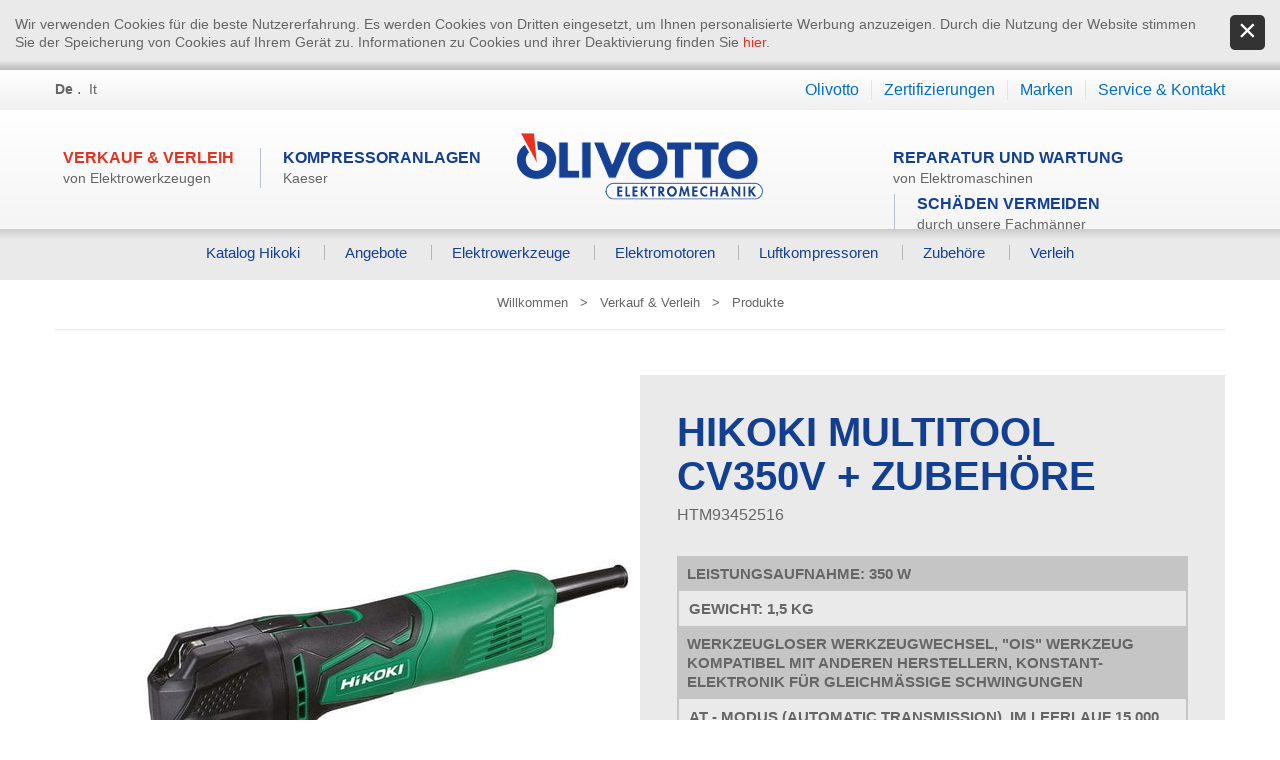

--- FILE ---
content_type: text/html; Charset=utf-8
request_url: https://www.olivotto.bz.it/de/verkauf-verleih/hikoki-multitool-cv350v-zubeh%C3%B6re/6-585.html
body_size: 7298
content:
<!DOCTYPE html>
<html xmlns:fb="http://ogp.me/ns/fb#" >

	<head>

		<title>/HIKOKI MULTITOOL CV350V + ZUBEHÖRE - Olivotto Elektromechanik - Mals-Vinschgau/Südtirol</title>
		
		<meta http-equiv="content-type" content="text/html; charset=utf-8" />
		<meta http-equiv="content-language" content="de" />
		
		
		<link rel="alternate" hreflang="de" href="https://www.olivotto.bz.it/de/verkauf-verleih/hikoki-multitool-cv350v-zubehöre/6-585.html" />
		<link rel="alternate" hreflang="it" href="https://www.olivotto.bz.it/it/vendita-noleggio/hikoki-multitool-cv350v-accessori/6-585.html" />
		<meta http-equiv="X-UA-Compatible" content="IE=edge" />

		<meta name="robots" content="index, follow" />
		
		<meta name="good-vibrations" content="by zeppelin www.zeppelin-group.com">
		
		<meta name="language" content="de" />
		
		<meta name="publisher" content="Zeppelin Corporate GmbH - www.zeppelin-group.com - BZ / Zeppelin Corporate GmbH / Italien" />
		
		<link href="http://fonts.googleapis.com/css?family=Lato:400,700" rel="stylesheet" type="text/css" />
		<link media="all" rel="stylesheet" href="https://cloud.zeppelin-group.com/page/71764671442/0e8072e5048cf56712e696ee0a517cf9/aHR0cHM6Ly93d3cub2xpdm90dG8uYnouaXQvZGVmYXVsdC9jc3MvYWxsLmNzcy==" type="text/css" />
		<link media="print" rel="stylesheet" href="/default/css/print.css" type="text/css" />
		<link rel="canonical" href="https://www.olivotto.bz.it/de/verkauf-verleih/hikoki-multitool-cv350v-zubehöre/6-585.html" />
		
		<meta name="viewport" content="width=device-width,initial-scale=1">

		<script type="text/javascript">// <![CDATA[
		
			var oIrisData = {"Traces":{"UA-50438496-1":{"sPrefix":"","sDomain":"0","sLanguageIDs":"0","sTrackingKey":"UA-50438496-1","bGoogleAnalytics":true,"bTrackingPlus":null,"bTrackingPremium":null,"bTrackingSubDomains":null,"bTrackingTlDomains":null,"bCampaignTracking":true,"bDownClickTracking":true,"bImageClickTracking":true,"bEcommerceTracking":true,"bSocialInteraction":true,"bGaActionsVPV":null,"bGaActionsET":true,"bOutgoClickTracking":true,"bPhoneClickTracking":true,"bEMailClickTracking":true,"bUniversalAnalytics":null}},"Actions":{}};
		
		// ]]></script>

<script type="text/javascript" src="https://cloud.zeppelin-group.com/javascript/v136_1_347_152_8_237_73_242_240_250_208_235_243_238_49_234_255.js"></script>
		<script type="text/javascript" src="https://cloud.zeppelin-group.com/page/71764671442/0e8072e5048cf56712e696ee0a517cf9/aHR0cHM6Ly93d3cub2xpdm90dG8uYnouaXQvZGVmYXVsdC9qcy9hbGwuanM="></script>
		<script type="text/javascript" src="/default/js/extended.js"></script>

	</head>

	<body itemscope itemtype="http://schema.org/WebPage" itemref="publisher">
	
		<div class="rahmen" id="rahmen">
		
			
	<div class="CookieT2OnPage" id="CookieT2Bar">
	
		<div class="inside">
		
			<div class="text">Wir verwenden Cookies für die beste Nutzererfahrung. Es werden Cookies von Dritten eingesetzt, um Ihnen personalisierte Werbung anzuzeigen. Durch die Nutzung der Website stimmen Sie der Speicherung von Cookies auf Ihrem Gerät zu. Informationen zu Cookies und ihrer Deaktivierung finden Sie <a href="https://www.olivotto.bz.it/de/information/cookies/25-0.html">hier</a>.</div>
			
			<a class="icon" onclick="$('CookieT2Bar').hide(); SetCookie('bCookieBarClosed', 'true', '365');"></a>
			
			<div class="clear">&nbsp;</div>
		
		</div>
		
		<script type="text/javascript">// <![CDATA[
		
			$(window).click(function(oEvent) {
				if (!$.contains($('CookieT2Bar')[0], oEvent.target)) {
					$('CookieT2Bar').hide();
					SetCookie('bCookieBarClosed', 'true', '365');
				}
			});
		
		// ]]></script>
	
	</div>

		
<!--SpiderNoIndex-->
			
			<header itemscope itemtype="http://schema.org/WPHeader">
			
				<nav class="sprache" itemscope itemtype="http://schema.org/Language">
				
					<a class="aktiv" itemprop="name" hreflang="de" href="https://www.olivotto.bz.it/de/verkauf-verleih/hikoki-multitool-cv350v-zubehöre/6-585.html" title="/HIKOKI MULTITOOL CV350V + ZUBEHÖRE">De</a>&nbsp;.&nbsp;
					<a itemprop="name" hreflang="it" href="https://www.olivotto.bz.it/it/vendita-noleggio/hikoki-multitool-cv350v-accessori/6-585.html" title="/HIKOKI MULTITOOL CV350V + ZUBEHÖRE">It</a>
				
				</nav>
				
				<a class="logo" itemscope itemtype="http://schema.org/Organization" itemref="organisation" href="https://www.olivotto.bz.it/de/elektromechanik-verkauf-reparatur/1-0.html"><img itemprop="logo" src="https://www.olivotto.bz.it/images/design/logo.png" alt="Olivotto Elektromechanik" /></a>
				
				<div class="mobilemenubutton" onclick="$('menucontainer').toggleClassName('open'); $('rahmen').toggleClassName('mobilemenuopen');"><div class="symbol"></div></div>
				
				<div class="menucontainer" id="menucontainer">
				
					<div class="mobileonlymenu">
					
						<div class="buttonround tel">+39 0473 831012</div>
						<div class="buttonround mail"><a id="f202601230759201722" title="Send an email to sale@olivotto.bz.it"></a><script type="text/javascript">function f202601230759201722 () { CreateContactLinkById('f202601230759201722', 'it', 'olivotto.bz', 'sale') }(typeof(onScrMngrLoaded) != 'undefined') ? onScrMngrLoaded(f202601230759201722) : f202601230759201722();</script></div>
						<div class="buttonround map"><a class="buttonround map" href="http://maps.google.com/maps?daddr=46%2E682946%2C10%2E560188">&nbsp;</a></div>
					
					</div>
					
					<div class="mobilescroll">
					
						<div class="mainmenu">
						
							<div class="mainmenucenter">
							
								<nav class="mainmenu" itemscope itemtype="http://schema.org/SiteNavigationElement">

									<ul class="menu">
	<li id="MenuVerkaufVerleih" class="aktiv">
	
		<a href="https://www.olivotto.bz.it/de/verkauf-verleih/elektrowerkzeug/4-0.html" title="Verkauf &amp; Verleih" itemprop="url">Verkauf &amp; Verleih<br /><span>von Elektrowerkzeugen</span></a>

		<ul>

			<li><a itemprop="url" href="https://www.olivotto.bz.it/de/verkauf-verleih/produkte-katalog-hikoki/5-7.html" title="Katalog Hikoki">Katalog Hikoki</a></li>

			<li><a itemprop="url" href="https://www.olivotto.bz.it/de/verkauf-verleih/angebote-power-tools/5-231.html" title="Angebote">Angebote</a></li>

			<li><a itemprop="url" href="https://www.olivotto.bz.it/de/verkauf-verleih/elektrowerkzeuge-power-tools/5-1.html" title="Elektrowerkzeuge">Elektrowerkzeuge</a></li>

			<li><a itemprop="url" href="https://www.olivotto.bz.it/de/verkauf-verleih/elektromotoren-pumpen/5-2.html" title="Elektromotoren">Elektromotoren</a></li>

			<li><a itemprop="url" href="https://www.olivotto.bz.it/de/verkauf-verleih/luftkompressoren/5-4.html" title="Luftkompressoren">Luftkompressoren</a></li>

			<li><a itemprop="url" href="https://www.olivotto.bz.it/de/verkauf-verleih/werkzeug-zubehör/5-5.html" title="Zubehöre">Zubehöre</a></li>

			<li><a itemprop="url" href="https://www.olivotto.bz.it/de/verkauf-verleih/produkte-verleih/5-784.html" title="Verleih">Verleih</a></li>

		</ul>

	</li>
<li id="MenuMotorenwartung"><a  title="Instandhandlung, Revision, Wartung von Maschinen -" href="https://www.olivotto.bz.it/de/instandhandlung-revisionen-wartung-von-maschinen/7-0.html" itemprop="url">Kompressoranlagen<br /><span>Kaeser</span></a><ul><li id="MenuMotorenwartungRevisionWartungvonKompressoren"><a itemprop="url" title="Revision &amp; Wartung von Schraubenkompressoren" href="https://www.olivotto.bz.it/de/kompressoranlagen/revision-wartung-von-schraubenkompressoren/9-0.html">Revision &amp; Wartung von Schraubenkompressoren</a></li><li id="MenuMotorenwartungAnalyseundBeratung"><a itemprop="url" title="Analyse und Beratung" href="https://www.olivotto.bz.it/de/kompressoranlagen/analyse-und-beratung/26-0.html">Analyse und Beratung</a></li></ul></li></ul>

									<ul class="menu right"><li id="MenuReparatur"><a  title="Reparatur von Maschinen" href="https://www.olivotto.bz.it/de/reparatur-maschinen/10-0.html" itemprop="url">Reparatur und Wartung<br /><span>von Elektromaschinen</span></a><ul><li id="MenuReparaturInstandhaltungvonProduktmaschinen"><a itemprop="url" title="Instandhaltung von Produktionsmaschinen" href="https://www.olivotto.bz.it/de/reparatur-und-wartung/instandhaltung-von-produktionsmaschinen/29-0.html">Instandhaltung von Produktionsmaschinen</a></li><li id="MenuReparaturElektromaschinen"><a itemprop="url" title="Elektromaschinen und Elektromotoren" href="https://www.olivotto.bz.it/de/reparatur-und-wartung/elektromaschinen-und-elektromotoren/11-0.html">Elektromaschinen und Elektromotoren</a></li></ul></li><li id="MenuSchadenvermeiden"><a  title="Schäden vermeiden" href="https://www.olivotto.bz.it/de/schäden-vermeiden/13-0.html" itemprop="url">Schäden vermeiden<br /><span>durch unsere Fachmänner</span></a><ul><li id="MenuSchadenvermeidenLaseroptischeWellenausrichtung"><a itemprop="url" title="Laseroptische Wellenausrichtung" href="https://www.olivotto.bz.it/de/schäden-vermeiden/laseroptische-wellenausrichtung/14-0.html">Laseroptische Wellenausrichtung</a></li><li id="MenuSchadenvermeidenBetriebsauswuchtung"><a itemprop="url" title="Betriebsauswuchtung" href="https://www.olivotto.bz.it/de/schäden-vermeiden/betriebsauswuchtung/15-0.html">Betriebsauswuchtung</a></li><li id="MenuSchadenvermeidenKugelundWalzrollenlager"><a itemprop="url" title="Kugel-und Wälzrollenlager" href="https://www.olivotto.bz.it/de/schäden-vermeiden/kugel-und-wälzrollenlager/16-0.html">Kugel-und Wälzrollenlager</a></li><li id="MenuSchadenvermeidenInfrarotWarmebildkamera"><a itemprop="url" title="Infrarot Wärmebildkamera" href="https://www.olivotto.bz.it/de/schäden-vermeiden/infrarot-wärmebildkamera/17-0.html">Infrarot Wärmebildkamera</a></li></ul></li></ul>
									
									<div class="clear">&nbsp;</div>
									
								</nav>
							
							</div>
						
						</div>
						
						<div class="menubartop">
						
							<div class="menubarcenter">
							
								<nav class="topmenu" itemscope itemtype="http://schema.org/SiteNavigationElement">

									<ul class="topmenu"><li><a  title="Über uns" href="https://www.olivotto.bz.it/de/olivotto/über-uns/18-0.html" itemprop="url">Olivotto</a></li><li><a  title="Zertifizierungen" href="https://www.olivotto.bz.it/de/zertifizierungen/24-0.html" itemprop="url">Zertifizierungen</a></li><li><a  title="Marken" href="https://www.olivotto.bz.it/de/marken/21-0.html" itemprop="url">Marken</a></li><li><a  title="Anfrage" href="https://www.olivotto.bz.it/de/service-kontakt/anfrage/20-0.html" itemprop="url">Service &amp; Kontakt</a></li></ul>
								
								</nav>
							
							</div>
						
						</div>
						
						<div class="clear">&nbsp;</div>
					
					</div>
				
				</div>
			
			</header>
			
			<div class="clear">&nbsp;</div>
			
			<div class="mitte">
			
<!--/SpiderNoIndex-->				
				
				<article class="inhalt withbreadcrumb" itemprop="mainContentOfPage">
	
	<div class="breadcrumbV1 margintop" itemprop="breadcrumb" id="breadcrumbV1">

		<a title="Willkommen" href="https://www.olivotto.bz.it/de/elektromechanik-verkauf-reparatur/1-0.html">Willkommen</a>

		<span class="iconbreadcrumb">&nbsp;&nbsp;>&nbsp;&nbsp;</span>
		<a title="Verkauf &amp; Verleih" href="https://www.olivotto.bz.it/de/verkauf-verleih/elektrowerkzeug/4-0.html">Verkauf &amp; Verleih</a>

		<span class="iconbreadcrumb">&nbsp;&nbsp;>&nbsp;&nbsp;</span>
		<span>Produkte</span>
	
		<div class="clear">&nbsp;</div>
	
	</div>

	<div class="shopdetail">
	
		<div class="product">
		
			<picture data-json="{&quot;0&quot;:&quot;\/images\/shop\/107497_1148_1_C_760_460_0_107212765\/hikoki-cv350v.jpg&quot;,&quot;801&quot;:&quot;\/images\/shop\/107497_1148_1_C_585_630_0_107212765\/hikoki-cv350v.jpg&quot;}" title="" alt="">
	<meta itemprop="image" content="/images/shop/107497_1148_1_C_585_630_0_107212765/hikoki-cv350v.jpg">
	<source src="/images/shop/107497_1148_1_C_760_460_0_107212765/hikoki-cv350v.jpg">
	<source src="/images/shop/107497_1148_1_C_585_630_0_107212765/hikoki-cv350v.jpg" media="(min-width: 801px)">
	<noscript>
		<img src="/images/shop/107497_1148_1_C_585_630_0_107212765/hikoki-cv350v.jpg" title="" alt="">
	</noscript>
</picture>

			
			<div class="detailcontent">
			
				<h1>HIKOKI MULTITOOL CV350V + ZUBEHÖRE</h1>
				
				
				
				<div class="editbox">HTM93452516&nbsp;</div>
				
				<div class="usps">

					<div class="usp">LEISTUNGSAUFNAHME: 350 W</div>

					<div class="usp lightgrey">GEWICHT: 1,5 KG</div>

					<div class="usp">werkzeugloser Werkzeugwechsel, "OIS" Werkzeug kompatibel mit anderen Herstellern, Konstant-Elektronik für gleichmäßige Schwingungen</div>

					<div class="usp lightgrey">AT - Modus (Automatic Transmission), im Leerlauf 15.000 Schwingungen - unter Belastung 20.000 /min., Soft-Start, LED Licht</div>

					<div class="usp">INKLUSIVE: 6 ZUBEHÖRE</div>

				</div>
				
				<div class="downloads">

					<a class="textlink" href="/files/shop/107497_1144_1_0/volantino-utensili-multifunzione.pdf">ZUM PROSPEKT</a>

				</div>
				
				<a class="button" href="https://www.olivotto.bz.it/de/service-kontakt/anfrage/20-0.html?lProductID=107497">Kontaktieren Sie uns</a>
			
			</div>
			
			<div class="clear">&nbsp;</div>
		
		</div>
		
		<div class="clear">&nbsp;</div>

		<div class="relatedproducts">
		
			<div class="relatedproductscenter">
			
				<div class="headline">Produkte die Sie interessieren könnten</div>

			<div class="element first">
			
				<a class="linkoverlay" href="https://www.olivotto.bz.it/de/verkauf-verleih/katalog-hikoki/info-li-ion-akkus/6-543.html" onmouseover="$(this).addClassName('activ')" onmouseout="$(this).removeClassName('activ')"></a>
				
				<picture data-json="{&quot;0&quot;:&quot;\/images\/shop\/106214_1148_1_C_550_332_0_65210611\/vorteile-hitachi-akkus-6.0-ah.jpg&quot;,&quot;841&quot;:&quot;\/images\/shop\/106214_1148_1_C_275_216_0_65210611\/vorteile-hitachi-akkus-6.0-ah.jpg&quot;}" title="" alt="">
	<meta itemprop="image" content="/images/shop/106214_1148_1_C_275_216_0_65210611/vorteile-hitachi-akkus-6.0-ah.jpg">
	<source src="/images/shop/106214_1148_1_C_550_332_0_65210611/vorteile-hitachi-akkus-6.0-ah.jpg">
	<source src="/images/shop/106214_1148_1_C_275_216_0_65210611/vorteile-hitachi-akkus-6.0-ah.jpg" media="(min-width: 841px)">
	<noscript>
		<img src="/images/shop/106214_1148_1_C_275_216_0_65210611/vorteile-hitachi-akkus-6.0-ah.jpg" title="" alt="">
	</noscript>
</picture>

				
				<div class="clear">&nbsp;</div>
				
				<div class="innen">
				
					<h2><a title="Info Li-ion Akkus" href="https://www.olivotto.bz.it/de/verkauf-verleih/katalog-hikoki/info-li-ion-akkus/6-543.html">Info Li-ion Akkus</a></h2>
					
					
				
				</div>
				
				<div class="clear">&nbsp;</div>
			
			</div>

			<div class="element">
			
				<a class="linkoverlay" href="https://www.olivotto.bz.it/de/verkauf-verleih/verleih/kombihammer-meißelhammer/6-785.html" onmouseover="$(this).addClassName('activ')" onmouseout="$(this).removeClassName('activ')"></a>
				
				<picture data-json="{&quot;0&quot;:&quot;\/images\/shop\/123781_1148_1_C_550_332_0_83314911\/hitachi-verleih.jpg&quot;,&quot;841&quot;:&quot;\/images\/shop\/123781_1148_1_C_275_216_0_83314911\/hitachi-verleih.jpg&quot;}" title="" alt="">
	<meta itemprop="image" content="/images/shop/123781_1148_1_C_275_216_0_83314911/hitachi-verleih.jpg">
	<source src="/images/shop/123781_1148_1_C_550_332_0_83314911/hitachi-verleih.jpg">
	<source src="/images/shop/123781_1148_1_C_275_216_0_83314911/hitachi-verleih.jpg" media="(min-width: 841px)">
	<noscript>
		<img src="/images/shop/123781_1148_1_C_275_216_0_83314911/hitachi-verleih.jpg" title="" alt="">
	</noscript>
</picture>

				
				<div class="clear">&nbsp;</div>
				
				<div class="innen">
				
					<h2><a title="Kombihammer &amp; Meißelhammer" href="https://www.olivotto.bz.it/de/verkauf-verleih/verleih/kombihammer-meißelhammer/6-785.html">Kombihammer & Meißelhammer</a></h2>
					
					
				
				</div>
				
				<div class="clear">&nbsp;</div>
			
			</div>

			<div class="element">
			
				<a class="linkoverlay" href="https://www.olivotto.bz.it/de/verkauf-verleih/verleih/winkelschleifer-schleifmaschinen/6-786.html" onmouseover="$(this).addClassName('activ')" onmouseout="$(this).removeClassName('activ')"></a>
				
				<picture data-json="{&quot;0&quot;:&quot;\/images\/shop\/123782_1148_1_C_550_332_0_83315696\/winkelschleifer-verleih.jpg&quot;,&quot;841&quot;:&quot;\/images\/shop\/123782_1148_1_C_275_216_0_83315696\/winkelschleifer-verleih.jpg&quot;}" title="" alt="">
	<meta itemprop="image" content="/images/shop/123782_1148_1_C_275_216_0_83315696/winkelschleifer-verleih.jpg">
	<source src="/images/shop/123782_1148_1_C_550_332_0_83315696/winkelschleifer-verleih.jpg">
	<source src="/images/shop/123782_1148_1_C_275_216_0_83315696/winkelschleifer-verleih.jpg" media="(min-width: 841px)">
	<noscript>
		<img src="/images/shop/123782_1148_1_C_275_216_0_83315696/winkelschleifer-verleih.jpg" title="" alt="">
	</noscript>
</picture>

				
				<div class="clear">&nbsp;</div>
				
				<div class="innen">
				
					<h2><a title="Winkelschleifer &amp; Schleifmaschinen" href="https://www.olivotto.bz.it/de/verkauf-verleih/verleih/winkelschleifer-schleifmaschinen/6-786.html">Winkelschleifer & Schleifmaschinen</a></h2>
					
					
				
				</div>
				
				<div class="clear">&nbsp;</div>
			
			</div>

			<div class="clear">&nbsp;</div>
		
			</div>
		
		</div>

	</div>
				
					<div class="clear">&nbsp;</div>
				
				</article>
				
<!--SpiderNoIndex-->
			
				<div class="clear">&nbsp;</div>
			
			</div>
			
			<footer itemscope itemtype="http://schema.org/WPFooter">
			
				<div class="map resize">
				
					
	<div class="googlemapV1">
		
		<div class="map" id="googlemapv1">&nbsp;</div>
		
		<div class="infobox">
		
			<div class="title">
			
				Olivotto Elektromechanik
			
			</div>
			<div class="text">
			
				<span>Hauptstraße, 58</span><br />
				<span>I-39024 Mals-Tartsch</span><br />
			
			</div>
		
		</div>
		
		<script type="text/javascript">// <![CDATA[
		
			var aJsonMapV1Marker = [];
			
			aJsonMapV1Marker.push({
				lat: 46.682946,
				lng: 10.560188,
				oApiOptions: {
					icon: '/images/design/map.png'
				}/*,
				oInfoWindowOptions: {
							oTemplatePram: {
								titel: "lkj",
								text: "LKjKL"
							}
				}*/
			});
			
			var oGoogleMapV1 = new clsGoogleMap('googlemapv1', {
				oMapData: {
					aMarker: aJsonMapV1Marker
				},
				oChartOptions: {
					sElement: 'googlemapv1chart'
				},
				oInfoWindowOptions: {
					sTemplate: "<div class=\"titel\">#{titel}<\/div>#{text}<div class=\"clear\">&nbsp;<\/div>",
					oTemplatePram: {
						titel: "Teslkjsldkj",
						text: "jkluhklhkjhkj"
					}
				},
				lDefaultMaxZoom: 8,
				aStyledMapTypes: [{
					sName: 'Olivotto Elektromechanik',
					sId: 'GreyScale',
					aStyles: [
						{
							featureType: 'all',
							elementType: 'all',
							stylers: [
								{ saturation: -100 }
							]
						}
					]
				}],
				
				oMapOptions: {
					mapTypeId: 'GreyScale',
					mapTypeControlOptions: {
						mapTypeIds: ['GreyScale']
					},
					draggable: false,
					disableDefaultUI: true,
					scrollwheel: false,
					maxZoom: 12,
					minZoom: 12
				}
			});
			
			oGoogleMapV1.init();
			
			oGoogleMapV1.init(function() {
				//this.oMap.setMapTypeId(google.maps.MapTypeId.ROADMAP);
			});
			
			RespHelper.on('resize:change', function(){
				oGoogleMapV1.center();
			}, {
				lMinWidth: 480
			});
		
		// ]]></script>
	
	</div>
				
				</div>
				
				<div class="adressbox resize">
				
					<div class="inneradressbox">
					
						<img src="/images/design/logo-klein.png" alt="Olivotto" />
						
						<div class="subheadline">Elektromechanik in Mals - Vinschgau</div>
						
						<ul class="custom">
							<li><span>Tel.:<span itemprop="telephone">+39 0473 831012</span></span></li>
							<li><span itemprop="email"><a id="f202601230759201826" title="Send an email to sale@olivotto.bz.it"></a><script type="text/javascript">function f202601230759201826 () { CreateContactLinkById('f202601230759201826', 'it', 'olivotto.bz', 'sale') }(typeof(onScrMngrLoaded) != 'undefined') ? onScrMngrLoaded(f202601230759201826) : f202601230759201826();</script></span></li>
							<li><a href="https://www.olivotto.bz.it/de/service-kontakt/anfrage/20-0.html">Zum Anfrageformular</a></li>
						</ul>
					
					</div>
					
					<div class="clear">&nbsp;</div>
					
					
	<div class="zertifizierung">
	
		<div class="title">Unsere Zertifizierungen</div>
		
		<div class="imagecontainer">

			<img src="/images/content/923678_52180_1_N_68_0_0_297118869/9001-gm-de.jpg" alt="" />

			<img src="/images/content/923678_52181_1_N_68_0_0_488829403/af-cert-marks-positive-iqnet-assoc-cmyk.png" alt="" />

			<img src="/images/content/923678_52182_1_N_68_0_0_327004652/meisterbund.jpg" alt="" />

		</div>
	
	</div>

				
				</div>
				
				<div class="clear">&nbsp;</div>
				
				<div class="copyright">
				
					<div class="copyrightcenter">
					
						<span class="copyright">&copy;&nbsp;<span itemprop="copyrightYear">2026</span>&nbsp;<span itemprop="copyrightHolder">Olivotto Elektromechanik</span>&nbsp;.&nbsp;</span>
						
						<nav class="footernavi" itemscope itemtype="http://schema.org/SiteNavigationElement">
							<a itemprop="url" href="https://www.olivotto.bz.it/de/information/impressum/2-0.html">Impressum</a>&nbsp;.&nbsp;
							<a itemprop="url" href="https://www.olivotto.bz.it/de/information/datenschutzerklärung/27-0.html">Datenschutzerklärung</a>&nbsp;.&nbsp;
							<a itemprop="url" href="https://www.olivotto.bz.it/de/information/cookies/25-0.html">Cookies</a>&nbsp;.&nbsp;
							<a itemprop="url" href="https://www.olivotto.bz.it/de/information/sitemap/3-0.html">Sitemap</a>
						</nav>
						
						<span class="mwst">&nbsp;.&nbsp;MwSt-Nr. IT03230240214</span>
						
						<a class="publisher" id="publisher" itemprop="publishingPrinciples" href="https://www.zeppelin-group.com" title="Zeppelin Corporate | Websites, Onlinemarketing & Content" target="_blank">produced by <img src="/images/logo/zeppelin.png" alt="Zeppelin Corporate | Websites, Onlinemarketing & Content" /></a>
						
						<div class="clear">&nbsp;</div>
					
					</div>
				
				</div>
				
				<div class="clear">&nbsp;</div>
			
			</footer>
		
		</div>
		
		<script type="text/javascript">// <![CDATA[
		
			oMenu.init('menucontainer');
		
			$$('picture').invoke('convertPictureToImg');
		
		// ]]></script>
		
		
	
<!--/SpiderNoIndex-->
	
	</body>
	
</html>


--- FILE ---
content_type: text/css; Charset=utf-8; Charset=UTF-8
request_url: https://cloud.zeppelin-group.com/page/71764671442/0e8072e5048cf56712e696ee0a517cf9/aHR0cHM6Ly93d3cub2xpdm90dG8uYnouaXQvZGVmYXVsdC9jc3MvYWxsLmNzcy==
body_size: 9653
content:
body,html{height:100%;}body,table,input,select,textarea{color:#666666;font-family:'Lato',sans-serif;font-size:1em;line-height:1.375em;}body{background:#FFFFFF;margin:0px 0px 0px 0px;padding:0px 0px 0px 0px;}table{border:0px;border-collapse:collapse;}table td,form{margin:0px 0px 0px 0px;padding:0px 0px 0px 0px;}a{color:#006ec6;cursor:pointer;text-decoration:none;}a:hover{color:#666666;}img{border:0px;}p{margin:0px 0px 0px 0px;padding:0px 0px 0px 0px;}@media all{div.inhalt div.vorspann{margin:0px 0px 16px 0px;}div.inhalt div.editbox{margin:0px 0px 16px 0px;}}@media all{div.inhalt div.umblattern{float:right;display:inline;}div.inhalt div.umblattern a{float:left;display:inline;margin:0px 2px 0px 2px;}div.inhalt div.umblattern a.zahl{margin:0px 2px 0px 2px;}div.inhalt div.umblattern span{float:left;display:inline;font-weight:bold;margin:0px 2px 0px 2px;}div.inhalt div.umblattern a img{border:0px;margin:7px 0px 0px 0px;}div.inhalt div.umblattern a:hover{}div.inhalt div.aufzahlung{margin:0px 0px 16px 0px;}}@media all{form{margin:0px 0px 0px 0px;}form div.form{max-width:740px;}form label.label{width:46.511%;float:left;display:inline;margin:0.437em 2.325% 0px 0px;padding:0px 0px 0px 0px;}form label.ort{display:none;}form label.pflichtfeld{font-weight:bold;}form textarea:focus,form input:focus{border:0px;outline:0px;}form div.row{clear:both;margin:0px 0px 0.375em 0px;}form div.inputfield input,form div.calendarfield input{width:100%;height:2.26666666666667em;line-height:2.26666666666667em;color:#888888;border:1px solid #cdcdcd;padding:0px 0px 0px 0px;text-indent:3px;position:relative;z-index:2;-webkit-border-radius:2px;-moz-border-radius:2px;border-radius:2px;}form div.row.requiredinfobox div.requiredinfotext{text-align:right;margin-right:6px;}form div.row.input div.inputfield{width:49.767%;float:left;display:inline;padding:0.125em 0.465% 0.125em 0.465%;position:relative;color:#888888;-webkit-border-radius:2px;-moz-border-radius:2px;border-radius:2px;}form div.row.input div.inputfield.plz{width:13.953488372093%;}form div.row.input div.inputfield.ort{width:33.0232558139535%;margin:0px 0px 0px 1.86046511627907%;}form div.row.input div.disabled input{background-color:#FFFFFF;}form div.row.calendar div.calendarfield{width:49.767%;float:left;display:inline;padding:0.125em 0.465% 0.125em 0.465%;position:relative;color:#888888;-webkit-border-radius:2px;-moz-border-radius:2px;border-radius:2px;}form div.row.calendar div.calendarfield a.kalenderopener{width:21px;height:19px;position:absolute;right:5px;top:8px;z-index:2;}form textarea.textarea{color:#888888;border:1px solid #cdcdcd;padding:0px 0px 0px 0.2em;}form div.row div.textarea{width:50%;display:inline;float:left;padding:0.125em 0.465% 0.125em 0.465%;position:relative;}form div.row div.textarea textarea{float:left;display:inline;margin:0px 0px 0px 0px;width:98.1395348837209%;height:4.333em;}form div.checkboxfield input{position:relative;margin:0px 0px 0px 0px;padding:0px 0px 0px 0px;width:100%;height:100%;z-index:2;opacity:0.0;filter:alpha(opacity = 0);}form div.checkboxfield span{position:absolute;left:0px;top:0px;display:block;width:100%;height:100%;font-size:1px;line-height:1px;z-index:1;}form div.row.checkbox label.label{margin-top:0px;}form div.row.checkbox div.checkboxfield{width:1.066em;height:1.066em;float:left;display:inline;margin:0.2em 0px 0px 0.465%;position:relative;}form div.row.checkbox div.checkboxfield div.erroricon{position:absolute;right:-1.866em;top:-0.133em;}form div.row.checkbox div.fehlerV5 div.erroricon{top:-0.133em;}form div.row.checkbox div.fehlerV6 div.erroricon{top:-0.266em;}form div.row.checkbox div.checkboxfield div.formtextV1{top:-2.86666666666667em;left:-0.733333333333333em;z-index:3;}form div.row.checkbox div.checkboxfield div.formtextV2,form div.row.checkbox div.checkboxfield div.formtextV5,form div.row.checkbox div.checkboxfield div.formtextV6{top:-0.2em;}form div.row.checkbox div.checkboxfield div.formtextV3,form div.row.checkbox div.checkboxfield div.formtextV4{width:198px;}form div.row.checkbox div.checkboxfield div.okicon{position:absolute;right:-1.6em;top:-0.066em;}form div.row.checkbox label.extralabel{float:left;margin:0px 0px 0px 0.266em;width:auto;}form div.row.checkbox div.fehler + label.extralabel{margin:0px 0px 0px 1.866em;}form div.row.checkbox div.fehlerV5 + label.extralabel{margin:0px 0px 0px 4px;}form div.row.checkbox div.fehlerV6 + label.extralabel{margin:0px 0px 0px 4px;}form div.radiofield input{position:relative;margin:0px 0px 0px 0px;padding:0px 0px 0px 0px;width:100%;height:100%;z-index:2;opacity:0.0;filter:alpha(opacity = 0);}form div.radiofield span{position:absolute;left:0px;top:0px;display:block;width:100%;height:100%;font-size:1px;line-height:1px;z-index:1;}form div.row.radio label.label{margin-top:0px;}form div.row.radio div.radiofield{width:1.000000em;height:1.000000em;float:left;display:inline;margin:0.2em 0px 0px 0px;position:relative;}form div.row.radio div.radiofield div.erroricon{position:absolute;right:-1.866em;top:-0.133em;}form div.row.radio div.radiofield div.formtextV1{top:-2.266em;left:-0.6em;z-index:3;}form div.row.radio div.radiofield div.formtextV2,form div.row.radio div.radiofield div.formtextV5,form div.row.radio div.radiofield div.formtextV6{top:-3px;}form div.row.radio label.extralabel{float:left;margin:0px 0px 0px 0.266em;width:auto;}form div.row.radio div.fehler + label.extralabel{margin:0px 0px 0px 1.866em;}form div.row.radio div.fehlerV5 + label.extralabel{margin:0px 0px 0px 4px;}form div.row.radio div.fehlerV6 + label.extralabel{margin:0px 0px 0px 4px;}form div.selectfield span.field{width:100%;height:100%;background-color:#FFFFFF;color:#888888;border:solid 1px #cdcdcd;line-height:2em;display:block;-webkit-border-radius:2px;-moz-border-radius:2px;border-radius:2px;}form div.selectfield span.field span.selecticon{position:absolute;right:0.533em;top:1em;width:0.666em;height:0.4em;}form div.selectfield span.field span.selecticon div,form div.selectfield span.field span.selecticon svg{position:absolute!important;left:0px!important;top:0px!important;}form div.selectfield select{position:absolute;left:0px;top:0px;width:100%;height:100%;margin:0px 0px 0px 0px;padding:0px 0px 0px 0px;border:0px;opacity:0.0;filter:alpha(opacity = 0);z-index:2;}form div.selectfield span.select{display:block;height:100%;margin:0px 1.6em 0px 3px;position:relative;overflow:hidden;white-space:nowrap;}form div.selectfield span.field div.okicon{right:1.333em;}form div.selectfield span.field div.erroricon{right:1.333em;}form div.row.select div.selectfield{width:49.534%;height:2em;float:left;display:inline;padding:0.125em 0.465% 0.125em 0.465%;position:relative;-webkit-border-radius:2px;-moz-border-radius:2px;border-radius:2px;}form div.uploadfield iframe{width:128px;height:128px;position:absolute;right:0px;top:0px;opacity:0.0;filter:alpha(opacity = 0);z-index:3;}form div.uploadfield div.status{position:absolute;left:-5px;top:1px;width:30px;height:28px;overflow:hidden;}form div.uploadfield div.status0{position:absolute;left:1px;top:1px;width:30px;height:28px;overflow:hidden;}form div.uploadfield div.status1{position:absolute;left:1px;top:1px;width:30px;height:28px;overflow:hidden;}form div.uploadfield div.status2{position:absolute;left:1px;top:1px;width:30px;height:28px;overflow:hidden;}form div.uploadfield div.status3{position:absolute;left:1px;top:1px;width:30px;height:28px;overflow:hidden;}form div.uploadfield div.button{width:100%;height:100%;}form div.row.upload{}form div.row.upload div.uploadfield{width:49.7674418604651%;height:2em;float:left;display:inline;padding:0.133333333333333em 0.476190476190476% 0.133333333333333em 0.476190476190476%;position:relative;-webkit-border-radius:2px;-moz-border-radius:2px;border-radius:2px;}form div.row.upload div.uploadfieldcontainer{float:left;display:inline;width:100%;height:100%;line-height:2em;color:#888888;border:1px solid #cdcdcd;padding:0px 0px 0px 0px;text-indent:3px;position:relative;z-index:2;-webkit-border-radius:2px;-moz-border-radius:2px;border-radius:2px;}form div.uploadfieldcontainer div.uploadbutton{background:transparent;position:absolute;right:-1px;top:1px;width:30px;height:28px;overflow:hidden;z-index:2;cursor:pointer;}form div.uploadfieldcontainer div.uploadname{position:absolute;left:-30px;top:0px;text-indent:55px;width:100%;height:100%;display:block;overflow:hidden;}form div .aktiv{background-color:transparent;}form div .aktivV1,form div .aktivV2{background-color:#d1e5f0;}form div .aktivV1 input,form div .aktivV1 textarea,form div .aktivV2 input,form div .aktivV2 textarea{border-color:#93bdd5;color:inherit;}form div .aktiv div.formtextV1{color:#FFFFFF;position:absolute;left:0px;top:-28px;padding:0px 10px 0px 10px;font-size:11px;line-height:25px;height:25px;white-space:nowrap;background:#93bdd5;background:-moz-linear-gradient(top,#d1e5f0 0%,#93bdd5 100%);background:-webkit-gradient(linear,left top,left bottom,color-stop(0%,#d1e5f0),color-stop(100%,#93bdd5));background:-webkit-linear-gradient(top,#d1e5f0 0%,#93bdd5 100%);background:-o-linear-gradient(top,#d1e5f0 0%,#93bdd5 100%);background:-ms-linear-gradient(top,#d1e5f0 0%,#93bdd5 100%);background:linear-gradient(to bottom,#d1e5f0 0%,#93bdd5 100%);-webkit-border-radius:2px;-moz-border-radius:2px;border-radius:2px;z-index:2;}form div .aktiv div.formtextV1 div{position:absolute;left:10px;bottom:-8px;width:15px;height:8px;line-height:1px;}form div .aktiv div.formtextV2{color:#FFFFFF;position:absolute;left:229px;top:4px;padding:0px 10px 0px 10px;font-size:11px;line-height:25px;height:25px;white-space:nowrap;background:#93bdd5;background:-moz-linear-gradient(top,#d1e5f0 0%,#93bdd5 100%);background:-webkit-gradient(linear,left top,left bottom,color-stop(0%,#d1e5f0),color-stop(100%,#93bdd5));background:-webkit-linear-gradient(top,#d1e5f0 0%,#93bdd5 100%);background:-o-linear-gradient(top,#d1e5f0 0%,#93bdd5 100%);background:-ms-linear-gradient(top,#d1e5f0 0%,#93bdd5 100%);background:linear-gradient(to bottom,#d1e5f0 0%,#93bdd5 100%);-webkit-border-radius:2px;-moz-border-radius:2px;border-radius:2px;z-index:2;}form div .aktiv div.formtextV2 div{position:absolute;left:-4px;top:8px;width:5px;height:9px;line-height:1px;}form div .aktiv div.formtextV3{color:#4d4848;font-size:11px;line-height:15px;background-color:#e1e1e1;clear:both;position:relative;left:0px;top:-2px;padding:0px 10px 0px 10px;clear:both;-webkit-border-bottom-right-radius:3px;-webkit-border-bottom-left-radius:3px;-moz-border-radius-bottomright:3px;-moz-border-radius-bottomleft:3px;border-bottom-right-radius:3px;border-bottom-left-radius:3px;}form div .aktiv div.formtextV4{color:#4d4848;font-size:11px;line-height:15px;background-color:#e1e1e1;clear:both;position:relative;left:0px;top:4px;padding:0px 10px 0px 10px;clear:both;-webkit-border-radius:3px;-moz-border-radius:3px;border-radius:3px;}form div .aktiv div.formtextV3 div,form div .aktiv div.formtextV4 div{padding:10px 0px 8px 0px;}form div .fehler{background:transparent;}form div .fehlerV1,form div .fehlerV2{background-color:#f4c4cf;}form div .fehlerV1 input,form div .fehlerV1 textarea,form div .fehlerV2 input,form div .fehlerV2 textarea{border-color:#d5889a;color:#d5889a;}form div .fehlerV4 input,form div .fehlerV4 textarea,form div .fehlerV5 span.field,form div .fehlerV5 input,form div .fehlerV5 textarea{border-color:#eaa9a4;color:#d5889a;}form div .fehlerV6 span.field,form div .fehlerV6 input,form div .fehlerV6 textarea{color:#555555;border-color:#f3c7c3;background-color:#f3c7c3;}form div .fehler div.erroricon{position:absolute;right:0.2em;top:0.6em;padding:0px 0.333333333333333em 0px 0.2em;background-color:#FFFFFF;z-index:2;}form div .calendarfield.fehler div.erroricon{right:2.26666666666667em;}form div .fehler div.erroricon div{width:1.2em;height:1.2em;line-height:1px;}form div .fehlerV5 div.erroricon{left:230px!important;width:22px;height:18px;padding:0px 0px 0px 0px;line-height:1px;}form div .fehlerV6 div.erroricon{left:230px!important;top:5px;width:30px;height:25px;padding:0px 0px 0px 0px;line-height:1px;}form div .fehler div.formtextV1{color:#FFFFFF;position:absolute;left:0px;top:-28px;padding:0px 10px 0px 10px;font-size:11px;line-height:25px;height:25px;white-space:nowrap;background:#c62649;background:-moz-linear-gradient(top,#e14668 0%,#c62649 100%);background:-webkit-gradient(linear,left top,left bottom,color-stop(0%,#e14668),color-stop(100%,#c62649));background:-webkit-linear-gradient(top,#e14668 0%,#c62649 100%);background:-o-linear-gradient(top,#e14668 0%,#c62649 100%);background:-ms-linear-gradient(top,#e14668 0%,#c62649 100%);background:linear-gradient(to bottom,#e14668 0%,#c62649 100%);-webkit-border-radius:2px;-moz-border-radius:2px;border-radius:2px;z-index:2;}form div .fehler div.formtextV1 div{position:absolute;left:10px;bottom:-8px;width:15px;height:8px;line-height:1px;}form div .fehler div.formtextV2{color:#FFFFFF;position:absolute;left:229px;top:4px;padding:0px 10px 0px 10px;font-size:11px;line-height:25px;height:25px;white-space:nowrap;background:#c62649;background:-moz-linear-gradient(top,#e14668 0%,#c62649 100%);background:-webkit-gradient(linear,left top,left bottom,color-stop(0%,#e14668),color-stop(100%,#c62649));background:-webkit-linear-gradient(top,#e14668 0%,#c62649 100%);background:-o-linear-gradient(top,#e14668 0%,#c62649 100%);background:-ms-linear-gradient(top,#e14668 0%,#c62649 100%);background:linear-gradient(to bottom,#e14668 0%,#c62649 100%);-webkit-border-radius:2px;-moz-border-radius:2px;border-radius:2px;z-index:2;}form div .fehler div.formtextV2 div{position:absolute;left:-4px;top:8px;width:5px;height:9px;line-height:1px;}form div .fehler div.formtextV3{color:#a6504a;font-size:11px;line-height:15px;background-color:#f2bdb9;clear:both;position:relative;left:0px;top:-2px;padding:0px 10px 0px 10px;clear:both;-webkit-border-bottom-right-radius:3px;-webkit-border-bottom-left-radius:3px;-moz-border-radius-bottomright:3px;-moz-border-radius-bottomleft:3px;border-bottom-right-radius:3px;border-bottom-left-radius:3px;}form div .fehler div.formtextV4{color:#a6504a;font-size:11px;line-height:15px;background-color:#f2bdb9;clear:both;position:relative;left:0px;top:4px;padding:0px 10px 0px 10px;clear:both;-webkit-border-radius:3px;-moz-border-radius:3px;border-radius:3px;}form div .fehler div.formtextV3 div,form div .fehler div.formtextV4 div{padding:10px 0px 8px 0px;}form div .fehler div.formtextV5{color:#d93b5e;font-size:12px;line-height:24px;position:absolute;left:249px;top:6px;padding:0px 10px 0px 10px;height:24px;white-space:nowrap;z-index:2;}form div .fehler div.formtextV6{color:#990000;font-size:12px;line-height:24px;position:absolute;left:257px;top:6px;padding:0px 10px 0px 10px;height:24px;white-space:nowrap;z-index:2;}form div .ok input,form div .ok textarea{color:inherit;}form div .ok div.okicon{position:absolute;right:0.2em;top:0.733333333333333em;padding:0px 0.333333333333333em 0px 0.2em;background-color:#FFFFFF;z-index:2;}form div .calendarfield.ok div.okicon{right:2.26666666666667em;}form div .ok div.okicon div{width:0.933333333333333em;height:0.933333333333333em;line-height:1px;}form div .okV6 div.okicon{right:-38px!important;top:5px;width:30px;height:25px;padding:0px 0px 0px 0px;line-height:1px;}form div .ok div.formtextV3{color:#3f8370;font-size:11px;line-height:15px;background-color:#c9e6de;clear:both;position:relative;left:0px;top:-2px;padding:0px 10px 0px 10px;clear:both;-webkit-border-bottom-right-radius:3px;-webkit-border-bottom-left-radius:3px;-moz-border-radius-bottomright:3px;-moz-border-radius-bottomleft:3px;border-bottom-right-radius:3px;border-bottom-left-radius:3px;}form div .ok div.formtextV4{color:#3f8370;font-size:11px;line-height:15px;background-color:#c9e6de;clear:both;position:relative;left:0px;top:4px;padding:0px 10px 0px 10px;clear:both;-webkit-border-radius:3px;-moz-border-radius:3px;border-radius:3px;}form div .ok div.formtextV3 div,form div .ok div.formtextV4 div{padding:10px 0px 8px 0px;}form div.formspace{clear:both;height:2em;overflow:hidden;text-indent:-100px;}form a.senden{float:right;margin:1em 0px 0px 0px;}form a.senden.clicked{position:relative;}form a.senden.clicked span{opacity:0.5;filter:alpha(opacity = 50);}form a.senden.clicked span.spinner{color:#000000;font-size:2px;z-index:10;position:absolute;left:50%;top:50%;width:24px;height:24px;margin:-12px 0px 0px -12px;opacity:1.0;filter:alpha(opacity = 100);}}@media (max-width:480px){form label.label{width:100%;margin:0px 0px 0.333333em 0px;}form div.row.input div.inputfield,form div.row.calendar div.calendarfield,form div.row div.textarea,form div.row.select div.selectfield{width:99.166667%;padding:0.125em 0.416667% 0.125em 0.416667%;margin:0px 0px 0.333333em 0px;}form div.row.input div.inputfield.plz{width:33.333333%;}form div.row.input div.inputfield.ort{width:62.500000%;margin:0px 0px 0px 2.083333%}}@media all{br.clear{clear:both;line-height:0px;font-size:0px;height:0px;}div.clear{clear:both;line-height:0px;font-size:0px;height:0px;overflow:hidden;text-indent:-100px;}}@media all{div.overlayjsbg{background-color:#1e1e1e;opacity:0.86;filter:alpha(opacity = 86);position:fixed;_position:absolute;left:0px;top:0px;z-index:80;width:100%;height:100%;font-size:1px;line-height:1px;}div.overlayjscontent{text-align:left;position:fixed;_position:absolute;left:50%;top:80px;z-index:90;}div.overlayjscontent div.close{cursor:pointer;background:url(/aHR0cHM6Ly93d3cub2xpdm90dG8uYnouaXQvZGVmYXVsdC9jc3MvYWxsLmNzcy==/h-0e8072e5048cf56712e696ee0a517cf9/071764671442/images/design/overlay-close.png) no-repeat 0px 0px;width:38px;height:38px;position:absolute;right:-11px;top:-11px;z-index:2;}div.overlayjscontent div.innen{padding:15px 20px 15px 20px;margin:0px 0px 30px -320px;width:640px;background-color:#FFFFFF;position:relative;z-index:1;float:left;display:inline;}div.overlayjscontent div.innen a{text-decoration:none;color:#133F92;border-bottom:dotted 1px #133F92;}}@media all{body{background:#FFFFFF;text-align:left;}address{font-style:normal;}h1{color:#133F92;font-size:2.500000em;line-height:1.100000em;font-weight:bold;margin:0px 0px 0.150000em 0px;padding:0px 0px 0px 0px;text-transform:uppercase;text-align:left;}h1 a{font-size:1em;}h2{color:#666666;font-size:1.562500em;line-height:1.160000em;font-weight:normal;margin:0px 0px 1.080000em 0px;padding:0px 0px 0px 0px;text-align:left;}h2 a{font-size:1em;}h3,h3 a{font-size:14px;margin:0px 0px 16px 0px;padding:0px 0px 0px 0px;}h4,h4 a{font-size:12px;margin:0px 0px 16px 0px;padding:0px 0px 0px 0px;}h5,h5 a{font-size:11px;margin:0px 0px 16px 0px;padding:0px 0px 0px 0px;}h6,h6 a{font-size:11px;margin:0px 0px 16px 0px;padding:0px 0px 0px 0px;}h1 a,h2 a,h3 a,h4 a,h5 a,h6 a{margin:0px 0px 0px 0px;padding:0px 0px 0px 0px;text-decoration:none;}ul{margin:0px 0px 16px 0px;padding:0px 0px 0px 32px;}ul li{margin:0px 0px 8px 0px;padding:0px 0px 0px 0px;}ul.custom{list-style-type:none;margin:0px 0px 0px 0px;padding:0px 0px 0px 0px;}ul.custom li{background:url(/aHR0cHM6Ly93d3cub2xpdm90dG8uYnouaXQvZGVmYXVsdC9jc3MvYWxsLmNzcy==/h-0e8072e5048cf56712e696ee0a517cf9/071764671442/images/design/bg-li.png) no-repeat center left;padding:0.375000em 0px 0.375000em 1.000000em;}ul li ul{float:none;}ol{margin:0px 0px 16px 0px;padding:0px 0px 0px 32px;}ol li{margin:0px 0px 8px 0px;padding:0px 0px 0px 0px;}.headline{color:#666666;font-size:2.500000em;line-height:1.100000em;font-weight:bold;margin:0px 0px 0.250000em 0px;padding:0px 0px 0px 0px;text-transform:uppercase;text-align:left;}.subheadline{color:#666666;font-size:1.375000em;line-height:1.181818em;margin:0px 0px 0px 0px;padding:0px 0px 0px 0px;text-transform:uppercase;text-align:left;}a.button{display:inline-block;font-size:0.937500em;line-height:1.266667em;padding:0.400000em 1.666667em;background-color:#E53121;color:#FFFFFF;text-transform:uppercase;text-align:center;}a.button:hover{background-color:#7F0000;}a.textlink{display:inline-block;font-size:0.937500em;line-height:1.266667em;padding:0px 0px 0px 1.000000em;color:#E5311F;background:url(/aHR0cHM6Ly93d3cub2xpdm90dG8uYnouaXQvZGVmYXVsdC9jc3MvYWxsLmNzcy==/h-0e8072e5048cf56712e696ee0a517cf9/071764671442/images/design/bg-li.png) no-repeat left center;}a.textlink:hover{color:#7F0000;}div.rahmen{width:100%;overflow:hidden;position:relative;}div.rahmen div.mobilemenubgoverlay{display:none;position:fixed;left:0px;top:0px;width:100%;background-color:#000000;opacity:0.4;filter:alpha(opacity = 40);z-index:30;}div.rahmen.mobilemenuopen div.mobilemenubgoverlay{display:block;}}@media (max-width:800px){h1{font-size:1.875000em;line-height:1.133333em;margin:0px 0px 0.400000em 0px;}h2{font-size:1.250000em;line-height:1.200000em;margin:0px 0px 1.000000em 0px;}.headline{font-size:1.875000em;line-height:1.133333em;margin:0px 0px 0.333333em 0px;}.subheadline{font-size:1.250000em;line-height:1.200000em;}}@media all{header{width:100%;height:207px;position:relative;}div.rahmen.nosubmenu header{height:160px;}header div.mobilemenubutton{display:none;}header div.menucontainer{position:relative;}header div.menucontainer div.mobilescroll{width:100%;}header div.menucontainer div.mobileonlymenu{display:none;}header div.menucontainer div.menubartop{width:100%;height:39px;border-bottom:solid 1px #EEEEEE;background:#f1f1f1;background:-webkit-gradient(linear,left top,left bottom,color-stop(0%,#ffffff),color-stop(100%,#f1f1f1));background:-webkit-linear-gradient(top,#ffffff 0%,#f1f1f1 100%);background:-ms-linear-gradient(top,#ffffff 0%,#f1f1f1 100%);background:linear-gradient(to bottom,#ffffff 0%,#f1f1f1 100%);filter:progid:DXImageTransform.Microsoft.gradient( startColorstr='#ffffff',endColorstr='#f1f1f1',GradientType=0 );}header div.menucontainer div.menubartop div.menubarcenter{width:96%;max-width:1170px;margin:0 auto;padding:0.625000em 0px 0px 0px;position:relative;}header nav.topmenu{float:right;}header nav.topmenu ul.topmenu{list-style-type:none;margin:0px 0px 0px 0px;padding:0px 0px 0px 0px;}header nav.topmenu ul.topmenu li{float:left;position:relative;margin:0px 0px 0px 0.750000em;line-height:1.250000em;padding:0px 0px 0px 0.750000em;border-left:solid 1px #DFE4EA;}header nav.topmenu ul.topmenu li:first-child{border:0px;}header div.mainmenu{width:100%;height:167px;position:absolute;left:0px;top:40px;background:#ffffff;background:-webkit-gradient(linear,left top,left bottom,color-stop(0%,#ffffff),color-stop(100%,#f1f1f1));background:-webkit-linear-gradient(top,#ffffff 0%,#f1f1f1 100%);background:-ms-linear-gradient(top,#ffffff 0%,#f1f1f1 100%);background:linear-gradient(to bottom,#ffffff 0%,#f1f1f1 100%);filter:progid:DXImageTransform.Microsoft.gradient( startColorstr='#ffffff',endColorstr='#f1f1f1',GradientType=0 );}div.rahmen.nosubmenu header div.mainmenu{height:120px;}div.rahmen.homepage header nav.mainmenu{background:transparent;filter:none;}header div.mainmenucenter{width:96%;max-width:1350px;height:129px;margin:38px auto 0px auto;}header nav.mainmenu ul.menu{width:40.170940%;float:left;display:inline;list-style-type:none;margin:0px 0px 0px 0px;padding:0px 0px 0px 0px;text-align:center;}header nav.mainmenu ul.menu.right{float:right;}header nav.mainmenu ul.menu li{float:none;display:inline-block;margin:0px 0px 0px 0px;padding:0px 0px 0px 0px;}header nav.mainmenu ul.menu li#MenuVerkaufVerleih a,header nav.mainmenu ul.menu li#MenuReparatur a{border:0px;}header nav.mainmenu ul.menu li a{float:left;display:block;padding:0px 22px 0px 22px;color:#143F92;line-height:1.250000em;font-weight:bold;text-transform:uppercase;border-left:solid 1px #B7C2CC;text-align:left;}header nav.mainmenu ul.menu li a span{font-size:0.875000em;text-transform:none;font-weight:normal;color:#666666;text-align:left;}header nav.mainmenu ul.menu li.aktiv a,header nav.mainmenu ul.menu a:hover{color:#E53120;}header nav.mainmenu ul.menu li ul{width:100%;display:none;position:absolute;left:0px;top:119px;margin:0px 0px 0px 0px;padding:0px 0px 0px 0px;text-align:center;background:#eaeaea;background:-webkit-gradient(linear,left top,left bottom,color-stop(0%,#cccccc),color-stop(20%,#eaeaea));background:-webkit-linear-gradient(top,#cccccc 0%,#eaeaea 20%);background:-ms-linear-gradient(top,#cccccc 0%,#eaeaea 20%);background:linear-gradient(to bottom,#cccccc 0%,#eaeaea 20%);filter:progid:DXImageTransform.Microsoft.gradient( startColorstr='#cccccc',endColorstr='#eaeaea',GradientType=0 );}header nav.mainmenu ul.menu li.aktiv ul{display:block;}header nav.mainmenu ul.menu li.aktiv ul li a{color:#143F92;}header nav.mainmenu ul.menu li ul li{float:none;display:inline-block;padding:0px 0px 0px 0px;}header nav.mainmenu ul.menu li ul li.lplink{display:none;}header nav.mainmenu ul.menu li ul li a{font-size:0.937500em;line-height:1.000000em;margin:1.066667em 0px 0.933333em 0px;padding:0px 1.333333em 0px 1.333333em;text-transform:none;color:#133F92;font-weight:normal;border-left:solid 1px #B5B5B5;}header nav.mainmenu ul.menu li#MenuVerkaufVerleih ul li a{margin:1.066667em 0px 0.933333em 0px;padding:0px 1.333333em 0px 1.333333em;border-left:solid 1px #B5B5B5;}header nav.mainmenu ul.menu li#MenuVerkaufVerleih ul li:first-child a{border:0px;}header nav.mainmenu ul.menu li ul li:first-child a{border:0px;}header nav.mainmenu ul.menu li ul li.aktiv a,header nav.mainmenu ul.menu li ul li a:hover{color:#E5311F;}header a.logo{position:absolute;left:50%;top:62px;margin:0px 0px 0px -124px;z-index:15;}header a.logo img{float:left;max-width:100%;}header nav.sprache{float:left;position:absolute;left:50%;top:8px;z-index:10;margin:0px 0px 0px -585px;}header nav.sprache a{font-size:0.875000em;line-height:1.142857em;color:#666666;}header nav.sprache a:hover,header nav.sprache a.aktiv{font-weight:bold;}}@media (max-width:1240px){header div.mainmenucenter{width:100%;max-width:100%;}header nav.sprache{float:left;position:absolute;left:2%;top:8px;z-index:10;margin:0px 0px 0px 0px;}header{width:100%;height:207px;position:relative;}div.rahmen.nosubmenu header{height:192px;}header div.mainmenu{width:100%;height:39px;position:absolute;left:0px;top:153px;background:#154093;color:#FFFFFF;}header div.mainmenucenter{width:100%;height:39px;max-width:100%;margin:0px 0px 0px 0px;}header nav.mainmenu ul.menu{margin:10px 0px 0px 0px;}header nav.mainmenu ul.menu li{width:50%;float:left;display:inline;}header nav.mainmenu ul.menu li#MenuReparatur a{border-left:solid 1px #B7C2CC;}header nav.mainmenu ul.menu li a{width:100%;color:#FFFFFF;text-align:center;padding:0px 0px 0px 0px;}div.rahmen.nosubmenu header div.mainmenu{height:39px;}header nav.mainmenu ul.menu{width:50.000000%;}header nav.mainmenu ul.menu li a span{display:none;}header nav.mainmenu ul.menu li ul{top:39px;text-align:center;}header nav.mainmenu ul.menu li ul li{float:none;display:inline-block;width:auto;}header nav.mainmenu ul.menu li#MenuVerkaufVerleih ul li a{padding:0px 1.333333em 0px 0px;}header nav.mainmenu ul.menu li#MenuReparatur ul li:first-child a{border:0px;}header nav.mainmenu ul.menu li ul li a:first-child{padding-left:0px;}}@media (max-width:900px){header nav.mainmenu ul.menu li ul li a{font-size:0.875000em;}}@media (max-width:800px){div.rahmen header{position:absolute;top:0px;right:0px;height:83px;z-index:100;-webkit-transition:right 1s;transition:right 1s;background:transparent;}div.rahmen.nosubmenu header{height:83px;}div.rahmen.mobilemenuopen header{position:fixed;top:0px;right:300px;-webkit-transition:right 1s;transition:right 1s;background-color:#EAEAEA;}header div.menucontainer{position:fixed;right:0px;top:0px;z-index:10;width:0%;height:auto;overflow-x:hidden;-webkit-transition:width 1s;transition:width 1s;background-color:#EAEAEA;}header div.menucontainer.open{width:300px;-webkit-transition:width 1s;transition:width 1s;overflow-y:scroll;overflow-x:hidden;border-left:solid 2px #FFFFFF;}header div.mobilemenubutton{float:right;display:block;color:#6E869E;line-height:43px;cursor:pointer;margin:20px 5.000000% 0px 0px;}header div.mobilemenubutton div.symbol{background:url(/aHR0cHM6Ly93d3cub2xpdm90dG8uYnouaXQvZGVmYXVsdC9jc3MvYWxsLmNzcy==/h-0e8072e5048cf56712e696ee0a517cf9/071764671442/images/design/btn-mobilemenu.png) no-repeat right center;width:43px;height:43px;}header div.mobilemenubutton div.symbol span{float:right;display:inline;margin:0px 53px 0px 0px;}header div.menucontainer div.mobilescroll{width:300px;}header div.menucontainer div.mobileonlymenu{width:300px;height:83px;display:block;text-align:center;border-bottom:solid 2px #FFFFFF;}header div.menucontainer div.mobileonlymenu div.buttonround{width:40px;height:40px;-webkit-border-radius:20px;border-radius:20px;background-color:#133F92;margin:20px 10px 0px 10px;display:inline-block;text-indent:-99999px;}header div.menucontainer div.mobileonlymenu div.buttonround a{display:block;}header div.menucontainer div.mobileonlymenu div.buttonround.tel{background:url(/aHR0cHM6Ly93d3cub2xpdm90dG8uYnouaXQvZGVmYXVsdC9jc3MvYWxsLmNzcy==/h-0e8072e5048cf56712e696ee0a517cf9/071764671442/images/design/sym-tel.png) no-repeat center center #133F92;}header div.menucontainer div.mobileonlymenu div.buttonround.mail{background:url(/aHR0cHM6Ly93d3cub2xpdm90dG8uYnouaXQvZGVmYXVsdC9jc3MvYWxsLmNzcy==/h-0e8072e5048cf56712e696ee0a517cf9/071764671442/images/design/sym-mail.png) no-repeat center center #133F92;}header div.menucontainer div.mobileonlymenu div.buttonround.map{background:url(/aHR0cHM6Ly93d3cub2xpdm90dG8uYnouaXQvZGVmYXVsdC9jc3MvYWxsLmNzcy==/h-0e8072e5048cf56712e696ee0a517cf9/071764671442/images/design/sym-map.png) no-repeat center center #133F92;}header div.menucontainer div.menubartop{float:left;background:transparent;height:auto;}header div.mainmenucenter{width:100%;height:auto;margin:0px 0px 0px 0px;}header div.mainmenu{width:100%;height:auto;float:left;position:static;left:auto;top:auto;background:transparent;filter:none;}div.rahmen.nosubmenu header div.mainmenu{height:auto;}header nav.mainmenu ul.menu{width:100%;float:left;display:inline;margin:0px 0px 0px 0px;}header nav.mainmenu ul.menu li{width:100%;float:left;display:block;margin:0px 0px 0px 0px;padding:0px 0px 0px 0px;}header nav.mainmenu ul.menu li#MenuVerkaufVerleih a,header nav.mainmenu ul.menu li#MenuReparatur a{border-bottom:solid 1px #D0D0D0;}header nav.mainmenu ul.menu li a{width:100%;display:block;font-size:0.937500em;padding:0.666667em 0px;line-height:1.200000em;border:0px;border-bottom:solid 1px #D0D0D0;text-align:center;color:#143F92;}header nav.mainmenu ul.menu li a span{display:none;}header nav.mainmenu ul.menu li ul{width:100%;position:static;left:auto;top:auto;float:left;display:none;padding:0px 0px 0px 0px;margin:0px 0px 0px 0px;background:transparent;filter:none;}header nav.mainmenu ul.menu li.aktiv ul{display:none;}header nav.mainmenu ul.menu li ul.open,header nav.mainmenu ul.menu li.aktiv ul.open{display:block;}header nav.mainmenu ul.menu li ul li{width:80.000000%;padding:0px 10.000000%;border:0px;border-bottom:solid 1px #D0D0D0!important;}header nav.mainmenu ul.menu li ul li a{font-weight:normal;text-transform:none;font-size:0.937500em;color:#133F92;border:0px;padding:0.666667em 0px;margin:0px 0px 0px 0px;}header nav.mainmenu ul.menu li#MenuVerkaufVerleih ul li a,header nav.mainmenu ul.menu li#MenuReparatur ul li a{border:0px;}header nav.topmenu{float:none;}header div.menucontainer div.menubartop div.menubarcenter{width:100%;padding:0px 0px 0px 0px;margin:0px 0px 0px 0px;}header nav.topmenu ul.topmenu{list-style-type:none;margin:0px 0px 0px 0px;padding:0px 0px 0px 0px;background-color:#EAEAEA;}header nav.topmenu ul.topmenu li{width:100%;padding:0px 0px 0px 0px;margin:0px 0px 0px 0px;line-height:1.250000em;border:0px;border-bottom:solid 1px #D0D0D0!important;}header nav.topmenu ul.topmenu li a{width:100%;display:block;font-size:0.937500em;padding:0.666667em 0px;line-height:1.200000em;color:#143F92;font-weight:bold;text-transform:uppercase;text-align:center;}header nav.topmenu ul.topmenu li a:hover,header nav.topmenu ul.topmenu li.aktiv a{color:#E5311F;}header a.logo{width:160px;position:absolute;left:50%;top:16px;margin:0px 0px 0px -80px;z-index:15;}header nav.sprache{position:absolute;left:2%;top:28px;bottom:auto;z-index:10;}}@media (max-width:480px){div.rahmen.mobilemenuopen header{right:240px;}header div.menucontainer.open{width:240px;}header div.menucontainer div.mobilescroll{width:240px;}header div.menucontainer div.mobileonlymenu{width:240px;}}@media all{div.mitte{width:100%;margin:0px 0px 0px 0px;}article.inhalt{margin:3.750000em 0px 0px 0px;min-height:300px;}article.inhalt.withbreadcrumb{margin:1.125000em 0px 0px 0px;}div.rahmen.homepage article.inhalt{margin-top:0px;}}@media (max-width:800px){div.rahmen div.mitte{width:100%;float:right;margin-top:83px;margin-right:0px;-webkit-transition:margin-right 1s;transition:margin-right 1s;}div.rahmen.mobilemenuopen div.mitte{float:right;margin-right:300px;-webkit-transition:margin-right 1s;transition:margin-right 1s;}div.mitte div.submenu{display:none;}article.inhalt{margin:1.875000em 0px 0px 0px;}}@media (max-width:480px){div.rahmen.mobilemenuopen div.mitte{margin-right:240px;}}@media all{footer{width:100%;position:relative;clear:both;margin:0px 0px 0px 0px;}footer div.map{width:50%;float:left;display:inline;background-color:#CCCCCC;min-height:420px;}footer div.adressbox{width:50%;float:left;display:inline;background-color:#FFFFFF;min-height:420px;}footer div.adressbox div.inneradressbox{width:91.428571%;margin:1.875000em 4.285714%;max-width:585px;}footer div.adressbox div.inneradressbox div.subheadline{text-transform:none;}footer div.adressbox div.inneradressbox ul.custom{border-top:solid 1px #E0E0E0;margin:1.562500em 0px 0px 0px;}footer div.adressbox div.inneradressbox ul.custom li{border-bottom:solid 1px #E0E0E0;color:#E5311F;font-weight:bold;margin:0px 0px 0px 0px;text-transform:uppercase;}footer div.adressbox div.inneradressbox ul.custom li a{color:#E5311F;font-weight:bold;}footer div.adressbox div.inneradressbox ul.custom li a:hover{color:#7F0000;}footer div.copyright{width:100%;background-color:#F5F5F5;padding:0.875000em 0px;}footer div.copyrightcenter{width:96%;margin:0 auto;max-width:1170px;font-size:0.812500em;color:#666666;}footer div.copyrightcenter a{color:#666666;}footer div.copyrightcenter a:hover{color:#E53120;}footer address{}footer address span{display:block;}footer address span span{display:inline;}footer div.copyrightcenter span.copyright{float:left;display:inline;}footer div.copyrightcenter nav.footernavi{float:left;display:inline;}footer div.copyrightcenter span.mwst{float:left;display:inline;}footer div.copyrightcenter a.publisher{float:right;display:inline;}footer div.copyrightcenter a.publisher img{vertical-align:text-bottom;margin:0px 0px -5px 0px;}}@media (max-width:800px){footer div.adressbox{float:none;display:block;width:100%;}footer div.map{float:none;display:block;width:100%;min-height:300px;}footer div.adressbox{padding:1.709402% 0px 0px 0px;}footer div.adressbox div.inneradressbox{max-width:100%;}}@media (max-width:480px){footer div.map{display:none;}}@media all{#lightbox{position:absolute;left:0px;width:100%;z-index:100;text-align:center;line-height:0px;}#lightbox a img{border:none!important;}#outerImageContainer{position:relative;background-color:#FFFFFF;width:250px;height:250px;margin:0 auto;overflow:hidden;}#imageContainer{padding:10px;}#imageContainer img{width:auto;}#loading{position:absolute;top:40%;left:0%;height:25%;width:100%;text-align:center;line-height:0px;}#hoverNav{position:absolute;top:0px;left:0px;height:100%;width:100%;z-index:10;}#imageContainer>#hoverNav{left:0px;}#hoverNav a{outline:none!important;}#prevLink,#nextLink{width:49%;height:100%;display:block;}#prevLink{background:url(/aHR0cHM6Ly93d3cub2xpdm90dG8uYnouaXQvZGVmYXVsdC9jc3MvYWxsLmNzcy==/h-0e8072e5048cf56712e696ee0a517cf9/071764671442/images/lightbox/prev.gif) left 15% no-repeat!important;left:0px;float:left;}#nextLink{background:url(/aHR0cHM6Ly93d3cub2xpdm90dG8uYnouaXQvZGVmYXVsdC9jc3MvYWxsLmNzcy==/h-0e8072e5048cf56712e696ee0a517cf9/071764671442/images/lightbox/next.gif) right 15% no-repeat!important;right:0px;float:right;}#prevLink:hover,#prevLink:visited:hover{background:url(/aHR0cHM6Ly93d3cub2xpdm90dG8uYnouaXQvZGVmYXVsdC9jc3MvYWxsLmNzcy==/h-0e8072e5048cf56712e696ee0a517cf9/071764671442/images/lightbox/prev.gif) left 15% no-repeat!important;}#nextLink:hover,#nextLink:visited:hover{background:url(/aHR0cHM6Ly93d3cub2xpdm90dG8uYnouaXQvZGVmYXVsdC9jc3MvYWxsLmNzcy==/h-0e8072e5048cf56712e696ee0a517cf9/071764671442/images/lightbox/next.gif) right 15% no-repeat!important;}#imageDataContainer{font:10px Verdana,Helvetica,sans-serif;background-color:#FFFFFF;margin:0 auto;line-height:1.4em;overflow:auto;width:100%;}#imageData{padding:0px 10px;color:#666666;}#imageData #imageDetails{width:70%;float:left;text-align:left;}#imageData #caption{font-weight:bold;}#imageData #numberDisplay{display:block;clear:left;padding-bottom:1.0em;}#imageData #bottomNav{height:40px;}#imageData #bottomNavClose{background:transparent!important;width:26px;float:right;padding-bottom:0.4em;}#overlay{position:fixed;_position:absolute;top:0px;left:0px;z-index:90;width:100%;height:500px;background-color:#000000;}}@media all{div.zertifizierung{display:block;margin:0.000000em 4.285714%;}div.zertifizierung div.title{font-size:1.250000em;display:inline-block;*display:inline;*zoom:1;margin:0.625000em 0.000000em 0px 0px;vertical-align:top;max-width:25.252525%;}div.zertifizierung div.imagecontainer{display:inline;}div.zertifizierung div.imagecontainer img{margin:0px 1.010101% 0px 1.010101%;max-width:68px;}}@media (max-width:1070px){div.zertifizierung div.title{display:inline-block;*display:inline;*zoom:1;width:100%;max-width:none;}div.zertifizierung div.imagecontainer{display:block;width:100%;margin-top:0.625000em;}}@media (max-width:700px){div.zertifizierung div.imagecontainer img{width:18.939394%;}}@media all{div.teaserV1{width:100%;background-color:#EAEAEA;padding:3.437500em 0px 3.750000em 0px;margin:0px 0px 0px 0px;}div.teaserV1 div.teaserV1center{width:96%;max-width:1170px;margin:0 auto;}div.teaserV1 div.onpageintro{margin:0px 0px 3.437500em 0px;max-width:770px;}div.teaserV1 div.onpageintro div.headline{color:#133F92;}div.teaserV1 div.onpageintro div.subheadline{text-transform:none;}div.teaserV1 div.teaser{float:left;display:inline;width:23.504274%;margin:0px 0px 0px 1.965812%;background-color:#333333;position:relative;}div.teaserV1 div.teaser.first{margin-left:0px;}div.teaserV1 div.teaser a.linkoverlay{display:block;position:absolute;left:0px;top:0px;z-index:10;background:rgb(0,0,0);background:rgba(0,0,0,0);filter:alpha(opacity = 0);width:100%;height:100%;}div.teaserV1 div.teaser a.linkoverlay.activ{background:rgb(0,0,0);background:rgba(0,0,0,0.3);filter:alpha(opacity = 30);}div.teaserV1 div.teaser picture{width:100%;}div.teaserV1 div.teaser picture img{float:left;max-width:100%;}div.teaserV1 div.teaser div.innen{width:85.454545%;padding:0.937500em 7.272727%;}div.teaserV1 div.teaser div.innen h2{font-size:1.000000em;color:#FFFFFF;text-align:center;text-transform:uppercase;}div.teaserV1 div.teaser div.innen h2 a{color:#FFFFFF;}div.teaserV1 div.teaser div.vorspann{color:#ACACAC;text-align:center;}}@media (max-width:900px){div.teaserV1 div.teaser{width:48.717949%;margin-bottom:2.564103%;margin-left:2.564103%;}div.teaserV1 div.teaser:nth-child(4){margin-left:0px;}}@media (max-width:420px){div.teaserV1 div.teaser{width:100%;margin:0px 0px 2.564103% 0px;}div.teaserV1 div.teaser:nth-child(5){margin-left:0.000000%;}}@media all{div.sitemapV1{width:96%;max-width:1170px;margin:0 auto;}div.sitemapV1 ul{list-style-type:disc;padding:0px 0px 0px 30px;}div.sitemapV1 ul li{background:transparent;padding:0px 0px 0px 0px;}}@media all{div.shoplist{width:100%;background-color:#EAEAEA;padding:3.437500em 0px 3.750000em 0px;margin:3.750000em 0px 0px 0px;}div.shoplist div.shoplistcenter{width:96%;max-width:1170px;margin:0 auto;}div.shoplist div.onpageintro{margin:0px 0px 1.875000em 0px;max-width:770px;}div.shoplist div.onpageintro div.headline{color:#133F92;}div.shoplist div.onpageintro div.subheadline{text-transform:none;}div.shoplist div.element{float:left;display:inline;width:23.504274%;margin:1.562500em 0px 0px 1.965812%;background-color:#333333;position:relative;}div.shoplist div.element.first{margin-left:0px;}div.shoplist div.element a.linkoverlay{display:block;position:absolute;left:0px;top:0px;z-index:10;background:rgb(0,0,0);background:rgba(0,0,0,0);filter:alpha(opacity = 0);width:100%;height:100%;}div.shoplist div.element a.linkoverlay.activ{background:rgb(0,0,0);background:rgba(0,0,0,0.3);filter:alpha(opacity = 30);}div.shoplist div.element picture{width:100%;}div.shoplist div.element picture img{float:left;max-width:100%;}div.shoplist div.element div.innen{width:85.454545%;padding:0.937500em 7.272727%;}div.shoplist div.element div.innen h2{font-size:1.000000em;color:#FFFFFF;text-align:center;text-transform:uppercase;}div.shoplist div.element div.innen h2 a{color:#FFFFFF;}div.shoplist div.element div.vorspann{color:#ACACAC;text-align:center;}}@media (max-width:900px){div.shoplist div.element{width:30.769231%;margin-top:0px;margin-bottom:2.564103%;margin-left:2.564103%;}div.shoplist div.element.first{margin-left:0.000000%;}div.shoplist div.element:nth-child(5){margin-left:0.000000%;}}@media (max-width:600px){div.shoplist div.element{width:48.717949%;margin-top:0px;}div.shoplist div.element:nth-child(2n){margin:0px 0px 2.564103% 0px;}div.shoplist div.element:nth-child(5){margin-left:2.564103%;}}@media (max-width:420px){div.shoplist div.element{width:100.000000%;margin:0px 0px 2.564103% 0px;}div.shoplist div.element:nth-child(5){margin-left:0.000000%;}}@media all{div.shopdetail{width:100%;}div.shopdetail div.product{width:96%;max-width:1170px;margin:0 auto;background-color:#EAEAEA;}div.shopdetail div.product picture{width:50.000000%;float:left;display:inline;}div.shopdetail div.product picture img{float:left;max-width:100%;}div.shopdetail div.product div.detailcontent{width:43.675214%;float:left;display:inline;margin:2.187500em 3.162393% 2.187500em 3.162393%;}div.shopdetail div.product div.detailcontent h2{font-weight:normal;}div.shopdetail div.product div.detailcontent div.usps{background-color:#C5C5C5;margin:1.875000em 0px 0px 0px;}div.shopdetail div.product div.detailcontent div.usps div.usp{width:95.897436%;font-size:0.937500em;line-height:1.333333em;padding:0.533333em 2.051282%;text-transform:uppercase;font-weight:bold;}div.shopdetail div.product div.detailcontent div.usps div.usp.lightgrey{width:95.213675%;background-color:#EAEAEA;margin:0px 0px 0px 2px;}div.shopdetail div.product div.detailcontent div.downloads{margin:0.937500em 0px 0px 0px;}div.shopdetail div.product div.detailcontent div.downloads a{text-transform:uppercase;font-size:0.937500em;font-weight:bold;}div.shopdetail div.product div.detailcontent a.button{margin:2.000000em 0px 0px 0px;font-weight:bold;}div.shopdetail div.relatedproducts{width:100%;background-color:#EAEAEA;margin:4.375000em 0px 0px 0px;padding:3.437500em 0px 5.000000em 0px;}div.shopdetail div.relatedproductscenter{width:96%;max-width:1170px;margin:0 auto;}div.shopdetail div.relatedproductscenter div.headline{color:#133F92;}div.shopdetail div.relatedproducts div.element{float:left;display:inline;width:23.504274%;margin:1.562500em 0px 0px 1.965812%;background-color:#333333;position:relative;}div.shopdetail div.relatedproducts div.element.first{margin-left:0px;}div.shopdetail div.relatedproducts div.element a.linkoverlay{display:block;position:absolute;left:0px;top:0px;z-index:10;background:rgb(0,0,0);background:rgba(0,0,0,0);filter:alpha(opacity = 0);width:100%;height:100%;}div.shopdetail div.relatedproducts div.element a.linkoverlay.activ{background:rgb(0,0,0);background:rgba(0,0,0,0.3);filter:alpha(opacity = 30);}div.shopdetail div.relatedproducts div.element picture{width:100%;}div.shopdetail div.relatedproducts div.element picture img{float:left;max-width:100%;}div.shopdetail div.relatedproducts div.element div.innen{width:85.454545%;padding:0.937500em 7.272727%;}div.shopdetail div.relatedproducts div.element div.innen h2{font-size:1.000000em;color:#FFFFFF;text-align:center;text-transform:uppercase;}div.shopdetail div.relatedproducts div.element div.innen h2 a{color:#FFFFFF;}div.shopdetail div.relatedproducts div.element div.vorspann{color:#ACACAC;text-align:center;}}@media (max-width:800px){div.shopdetail div.product picture{width:100%;display:block;}div.shopdetail div.product div.detailcontent{width:93.675214%;float:left;display:block;}}@media (max-width:700px){div.shopdetail div.relatedproducts div.element{width:48.717949%;margin:1.562500em 0px 0px 2.564103%;}div.shopdetail div.relatedproducts div.element:nth-child(3n){margin-left:0px;}}@media (max-width:420px){div.shopdetail div.relatedproducts div.element{width:100%;margin-left:0px;;}}@media all{div.shopcategories{width:100%;background-color:#EAEAEA;padding:3.437500em 0px 3.750000em 0px;margin:3.750000em 0px 0px 0px;}div.shopcategories div.shopcategoriescenter{width:96%;max-width:1170px;margin:0 auto;}div.shopcategories div.onpageintro{margin:0px 0px 1.875000em 0px;max-width:770px;}div.shopcategories div.onpageintro div.headline{color:#133F92;}div.shopcategories div.onpageintro div.subheadline{text-transform:none;}div.shopcategories div.element{float:left;display:inline;width:23.504274%;margin:1.562500em 0px 0px 1.965812%;background-color:#333333;position:relative;}div.shopcategories div.element.first{margin-left:0px;}div.shopcategories div.element a.linkoverlay{display:block;position:absolute;left:0px;top:0px;z-index:10;background:rgb(0,0,0);background:rgba(0,0,0,0);filter:alpha(opacity = 0);width:100%;height:100%;}div.shopcategories div.element a.linkoverlay.activ{background:rgb(0,0,0);background:rgba(0,0,0,0.3);filter:alpha(opacity = 30);}div.shopcategories div.element picture{width:100%;}div.shopcategories div.element picture img{float:left;max-width:100%;}div.shopcategories div.element div.innen{width:85.454545%;padding:0.937500em 7.272727%;}div.shopcategories div.element div.innen h2{font-size:1.000000em;color:#FFFFFF;text-align:center;text-transform:uppercase;}div.shopcategories div.element div.innen h2 a{color:#FFFFFF;}div.shopcategories div.element div.vorspann{color:#ACACAC;text-align:center;}}@media (max-width:900px){div.shopcategories div.element{width:30.769231%;margin-bottom:2.564103%;margin-left:2.564103%;}div.shopcategories div.element.first{margin-left:2.564103%;}}@media (max-width:600px){div.shopcategories div.element{width:48.717949%;margin-top:0px;}div.shopcategories div.element:nth-child(2n){margin:0px 0px 2.564103% 0px;}div.shopcategories div.element:nth-child(5){margin-left:2.564103%;}}@media (max-width:420px){div.shopcategories div.element{width:100.000000%;margin:0px 0px 2.564103% 0px;}div.shopcategories div.element:nth-child(5){margin-left:0.000000%;}}@media all{div.privacyV1{width:96%;max-width:1170px;margin:0px auto 40px auto;}}@media all{div.map div.googlemapV1{display:block;float:left;width:100%;position:relative;}div.map div.googlemapV1 div.map{float:left;width:100%;}div.map div.googlemapV1 div.infobox{max-width:42.857143%;width:auto;position:absolute;left:35.714286%;bottom:13.750000em;margin:0px 0px 0px 0px;background-color:#333333;padding:2.142857%;}div.map div.googlemapV1 div.infobox div.title{display:block;text-align:center;color:#FFFFFF;font-family:Lato;font-weight:bold;font-size:118.750000%;text-transform:uppercase;padding-bottom:3.433476%;border-bottom:1px solid #C2C2C2;}div.map div.googlemapV1 div.infobox div.text{margin-top:1.142857%;text-align:center;}div.map div.googlemapV1 div.infobox div.text span{display:inline;text-align:center;color:#C2C2C2;font-family:Lato;font-size:87.500000%;}}@media (max-width:900px){div.map div.googlemapV1 div.infobox{max-width:64.285714%;left:35.714286%;}}@media (max-width:800px){div.map div.googlemapV1 div.infobox{bottom:10.125000em;}}@media all{div.listeV1{max-width:1170px;margin:0px auto 1.875000em auto;width:96%;}div.listeV1 div.element{padding:1.250000em 2.564103%;border:solid 1px #dddbdb;margin:0px 0px 1.875000em 0px;position:relative;}div.listeV1 div.element h2{margin:0px 0px 0.683761% 0px;}div.listeV1 div.element picture{width:12.500000em;float:left;display:inline;}div.listeV1 div.element picture img{float:left;max-width:100%;}div.listeV1 div.element div.elementtext{margin:0px 0px 0px 14.375000em;}div.listeV1 div.element div.elementtext a.button{float:right;margin:1.250000em 0px 0px 0px;}div.listeV1 div.liveeditnewitem{margin:0px 0px 0px 0px;}}@media (max-width:600px){div.listeV1 div.element picture{width:8.750000em;}div.listeV1 div.element div.elementtext{margin:0px 0px 0px 10.000000em;}}@media (max-width:420px){div.listeV1 div.element div.elementtext{float:left;width:100%;display:block;margin:1.250000em 0px 0px 0px;}}@media all{div.listeohnedetail{overflow:hidden;position:relative;max-width:1170px;margin:0px auto 3.125000em auto;width:96%;}div.listeohnedetail div.element{width:31.623932%;float:left;display:inline;background-color:#FFFFFF;margin:1.875000em 0px 0px 2.564103%;}div.listeohnedetail div.element.partner{border:0px;}div.listeohnedetail div.element.first{margin-left:0px;}div.listeohnedetail div.elementhead{width:89.189189%;background-color:#998D79;padding:20px 5.405405%;text-align:center;}div.listeohnedetail div.elementhead h3{line-height:1em;color:#FFFFFF;text-align:center;margin:11px 0px 9px 0px;text-transform:uppercase;}div.listeohnedetail div.elementhead div.subheadline{line-height:1em;color:#FFFFFF;text-align:center;margin:0px 0px 11px 0px;}div.listeohnedetail div.elementhead div.line{width:96%;max-width:90px;height:1px;margin:0 auto;font-size:1px;line-height:1px;background-color:#C2BBAE;}div.listeohnedetail div.element div.image{width:100%;float:left;}div.listeohnedetail div.element div.image img{float:left;max-width:100%;}div.listeohnedetail div.element div.innentext{padding:0.937500em 8.108108%;}div.listeohnedetail div.element div.text{text-align:center;}div.listeohnedetail div.liveedit{float:left;margin:0.625000em 0.625000em 0.625000em 0px;}div.listeohnedetail div.liveeditnewitem{margin:0.625000em 0px 0.625000em 0px;}}@media (max-width:760px){div.listeohnedetail div.element{width:48.717949%;}div.listeohnedetail div.elementhead h3{font-size:1.250000em;}div.listeohnedetail div.element.first{margin-left:2.564103%;}div.listeohnedetail div.element.firsttablet{margin-left:0px;}}@media (max-width:420px){div.listeohnedetail div.element{width:100%;margin-left:0px;}div.listeohnedetail div.element.first{margin-left:0px;}div.listeohnedetail div.element.firsttablet{margin-left:0px;}}@media all{div.introV1{margin:0px auto 1.709402% auto;position:relative;max-width:1170px;width:96%;}div.introV1 h1.mainheadline{margin:0px 0px 0.427350% 0px;}div.introV1 div.editbox{margin:0px 0px 0px 0px;}div.introV1 div.liveedit{margin:1.709402% 0px 0px 0px;}div.introV1 div.liveeditnewitem{margin:0px 0px 0px 0px;}}@media all{div.impressumV1{width:96%;max-width:1170px;margin:0px auto 40px auto;}div.impressumV1 p{margin:0px 0px 0.937500em 0px;}div.impressumV1 img{clear:both;float:right;margin:0px 0px 10px 10px;}}@media (max-width:480px){div.impressumV1 p{margin:0px 0px 0.937500em 0px;}div.impressumV1 img{clear:both;float:left;margin:0px 0px 1.250000em 0px;}div.impressumV1 h3{clear:both;}}@media all{div.headerbildV1{margin:0 auto;max-width:1170px;width:96%;margin-bottom:2.500000em;position:relative;}div.headerbildV1 div.headerbildinnen{position:relative;padding-top:47.692308%;}div.headerbildV1 picture{position:absolute;left:0px;top:0px;}div.headerbildV1 picture img{max-width:100%;width:100%;}div.headerbildV1 div.aussen{width:100%;height:100%;position:absolute;left:0px;top:0px;}div.headerbildV1 div.aussen div.pos{width:18.750000em;float:right;display:inline;height:100%;margin:0px 3.418803% 0px 0px;}div.headerbildV1 div.aussen div.pos table{width:100%;height:100%;}div.headerbildV1 div.aussen div.pos table td{vertical-align:middle;width:100%;height:100%;}div.headerbildV1 div.textbox{display:block;background-color:#EAEAEA;padding:8.333333% 8.333333% 8.333333% 8.333333%;}div.headerbildV1 div.textbox div.headline{color:#133F92;font-size:1.562500em;margin-bottom:0.200000em;}div.headerbildV1 div.textbox a.button{display:block;margin:1.250000em 0px 0px 0px;text-align:left;padding-left:3.333333%;padding-right:13.333333%;background:url(/aHR0cHM6Ly93d3cub2xpdm90dG8uYnouaXQvZGVmYXVsdC9jc3MvYWxsLmNzcy==/h-0e8072e5048cf56712e696ee0a517cf9/071764671442/images/design/bg-pfeil-down.png) no-repeat 95% center;background-color:#E53121;}}@media (max-width:1024px){div.headerbildV1 div.aussen div.pos{width:23.750000em;}div.headerbildV1 div.textbox{padding:6.578947% 6.578947% 6.578947% 6.578947%;}div.headerbildV1 div.textbox div.headline{font-size:1.562500em;margin-bottom:0.200000em;}}@media (max-width:750px){div.headerbildV1 div.aussen{position:relative;display:block;}div.headerbildV1 div.aussen div.pos{width:100%;margin:0 auto;margin-bottom:1.250000em;}div.headerbildV1 div.textbox{display:block;background-color:#EAEAEA;padding:3.418803% 3.418803% 3.418803% 3.418803%;}}@media all{div.fadegalleryV5{width:100%;padding:41.785714% 0px 0px 0px;margin:0px 0px 3.750000em 0px;position:relative;}div.fadegalleryV5 div.fadegallery{width:100%;height:100%;position:absolute;left:0px;top:0px;overflow:hidden;}div.fadegalleryV5 div.fadegallery div.fadingobj{width:100%;height:100%;float:left;position:absolute;left:0px;top:0px;}div.fadegalleryV5 div.fadegallery div.fadingobj div.bildinnen{width:200%;height:200%;position:absolute;left:-50%;top:-50%;}div.fadegalleryV5 div.fadegallery div.fadingobj div.bildinnen table{width:100%;height:100%;}div.fadegalleryV5 div.fadegallery div.fadingobj div.bildinnen table td{width:100%;height:100%;vertical-align:middle;text-align:center;}div.fadegalleryV5 div.fadegallery div.fadingobj div.bildinnen img{min-width:50%;min-height:50%;float:none;}div.fadegalleryV5 div.gallerytext{width:100%;position:absolute;left:0px;bottom:0px;z-index:20;background:rgba(17,17,17,0.6);}div.fadegalleryV5 div.gallerytext div.gallerybuttons{width:100%;background:rgba(134,134,134,0.5);}div.fadegalleryV5 div.gallerytext div.gallerybuttons div.gallerytextbutton{float:left;display:inline;width:24.857143%;font-size:0.875000em;line-height:2.857143em;color:#FFFFFF;font-weight:bold;border-left:solid 1px #7B7775;text-align:center;text-transform:uppercase;cursor:pointer;}div.fadegalleryV5 div.gallerytext div.gallerybuttons div.gallerytextbutton.first{border:0px;}div.fadegalleryV5 div.gallerytext div.gallerybuttons div.gallerytextbutton.activ,div.fadegalleryV5 div.gallerytext div.gallerybuttons div.gallerytextbutton.hover{background-color:#333333;color:#FFFFFF;}div.fadegalleryV5 div.gallerytext div.gallerytextbutton.mobileonly{display:none;cursor:pointer;}div.fadegalleryV5 div.gallerytext div.fadetext{width:100%;}div.fadegalleryV5 div.gallerytext div.fadetext div.fadetextcenter{width:96%;max-width:1170px;margin:0 auto;padding:2.187500em 0px;}div.fadegalleryV5 div.gallerytext div.fadetextcenter div.text{width:23.125000em;float:left;display:inline;margin:0px 1.875000em 0px 0px;}div.fadegalleryV5 div.gallerytext div.fadetextcenter div.headline{color:#FFFFFF;}div.fadegalleryV5 div.gallerytext div.fadetextcenter div.subheadline{color:#FFFFFF;}div.fadegalleryV5 div.gallerytext div.fadetextcenter div.uspcontainer{margin:0px 0px 0px 25.000000em;color:#FFFFFF;}div.fadegalleryV5 div.gallerytext div.fadetextcenter div.uspcontainer div.usps{float:left;display:inline;text-align:left;}div.fadegalleryV5 div.gallerytext div.fadetextcenter a.button{margin:0.937500em 0px 0px 0px;}div.fadegalleryV5 div.fadingobj div.liveedit{position:absolute;right:20px;bottom:50px;}div.fadegalleryV5 div.liveeditnewitem{position:absolute;right:20px;bottom:70px;z-index:3;}}@media (max-width:1170px){div.fadegalleryV5{padding:50.000000% 0px 0px 0px;}div.fadegalleryV5 div.gallerytext div.fadetextcenter div.headline{font-size:1.875000em;}div.fadegalleryV5 div.gallerytext div.fadetextcenter div.subheadline{font-size:1.375000em;}}@media (max-width:800px){div.fadegalleryV5{padding:0px 0px 0px 0px;height:auto;}div.fadegalleryV5 div.fadegallery{height:auto;position:static;left:auto;top:auto;}div.fadegalleryV5 div.fadegallery div.fadingobj{height:auto;float:left;position:absolute;left:0px;top:0px;}div.fadegalleryV5 div.fadegallery div.fadingobj div.bildinnen{width:100%;height:auto;position:static;left:auto;top:auto;}div.fadegalleryV5 div.fadegallery div.fadingobj div.bildinnen table{width:100%;height:auto;}div.fadegalleryV5 div.fadegallery div.fadingobj div.bildinnen table td{width:100%;height:auto;vertical-align:middle;text-align:center;}div.fadegalleryV5 div.fadegallery div.fadingobj div.bildinnen img{min-width:0px;min-height:0px;max-width:100%;float:left;}div.fadegalleryV5 div.gallerytext{position:static;left:auto;bottom:auto;background:#EAEAEA;margin:0px 0px 0px 0px;}div.fadegalleryV5 div.gallerytext div.fadetext{background:#EAEAEA;border:0px;}div.fadegalleryV5 div.gallerytext div.fadetext div.gallerytextelement{background-color:#EAEAEA;width:94.285714%;margin:0px 0px;padding:0.937500em 2.857143%;}div.fadegalleryV5 div.gallerytext div.fadetext div.fadetextcenter{width:100%;margin:0px 0px 0px 0px;padding:0px 0px 0px 0px;}div.fadegalleryV5 div.gallerytext div.gallerybuttons{display:none;}div.fadegalleryV5 div.gallerytext div.gallerytextbutton.mobileonly{width:100%;height:30px;background-color:#FFFFFF;display:block;color:#6D859E;font-size:0.937500em;line-height:30px;margin:0px 0px 2px 0px;text-indent:25px;}div.fadegalleryV5 div.gallerytext div.gallerytextbutton.mobileonly.activ{background-color:#333333;color:#FFFFFF;margin:0px 0px 0px 0px;border-bottom:solid 2px #FFFFFF;}div.fadegalleryV5 div.gallerytext div.fadetextcenter div.headline{color:#666666;}div.fadegalleryV5 div.gallerytext div.fadetextcenter div.subheadline{width:100%;margin:0px 0px 0px 0px;padding:0px 0px 0px 0px;border:0px;text-align:left;color:#666666;}div.fadegalleryV5 div.gallerytext div.fadetextcenter div.uspcontainer{width:100%;margin:0.937500em 0px 0px 0px;color:#666666;}div.fadegalleryV5 div.gallerytext div.fadetextcenter div.uspcontainer ul li{text-align:left;}div.fadegalleryV5 div.gallerytext div.fadetextcenter div.uspcontainer div.usps{width:100%;}div.fadegalleryV5 div.gallerytext div.fadetextcenter a.button{float:left;margin:0.937500em 0px 0px 0px;display:block;}}@media all{div.CookieT2OnPage{min-height:70px;background-color:#eaeaea;position:relative;width:100%;font-size:14px;line-height:18px;text-align:left;z-index:101;}div.CookieT2OnPage:before{content:'';position:absolute;left:0px;bottom:0px;width:100%;height:10px;background:-moz-linear-gradient(top,rgba(0,0,0,0) 0%,rgba(0,0,0,0.2) 100%);background:-webkit-gradient(linear,left top,left bottom,color-stop(0%,rgba(0,0,0,0)),color-stop(100%,rgba(0,0,0,0.2)));background:-webkit-linear-gradient(top,rgba(0,0,0,0) 0%,rgba(0,0,0,0.2) 100%);background:-o-linear-gradient(top,rgba(0,0,0,0) 0%,rgba(0,0,0,0.2) 100%);background:-ms-linear-gradient(top,rgba(0,0,0,0) 0%,rgba(0,0,0,0.2) 100%);background:linear-gradient(to bottom,rgba(0,0,0,0) 0%,rgba(0,0,0,0.2) 100%);}div.CookieT2OnPage div.inside{padding:15px 15px 15px 15px;}div.CookieT2OnPage div.inside div.text{color:#666666;float:left;display:inline;padding:0px 50px 0px 0px;}div.CookieT2OnPage div.inside div.text a{color:#e5311f;}div.CookieT2OnPage div.inside a.icon{background-color:#333333;position:absolute;right:15px;top:15px;width:35px;height:35px;-webkit-border-radius:5px;-moz-border-radius:5px;border-radius:5px;}div.CookieT2OnPage div.inside a.icon:before{color:#ffffff;content:'\D7';position:absolute;left:0px;top:-2px;width:100%;text-align:center;font-size:32px;line-height:34px;font-weight:300;font-family:Verdana,Geneva,sans-serif;}div.CookieT2{margin:0px auto 40px auto;max-width:1170px;width:96%;margin-bottom:2.500000em;position:relative;}}@media (max-width:1023px){div.CookieT2OnPage{font-size:13px;line-height:17px;}}@media (max-width:720px){div.CookieT2OnPage{font-size:12px;line-height:16px;}}@media all{div.bycodeV1{width:96%;margin:0 auto;max-width:1170px;}div.bycodeV1.services div.links{float:left;max-width:66.666667%;width:100%;}div.bycodeV1.services div.rechts{float:right;display:inline-block;*display:inline;*zoom:1;max-width:29.059829%;width:100%;}div.bycodeV1 div.liveedit{margin:0px 0px 20px 0px;}div.bycodeV1 div.liveeditnewitem{margin:20px 0px 0px 0px;}div.bycodeV1{margin:0 auto;max-width:1170px;width:96%;margin-bottom:2.500000em;position:relative;}div.bycodeV1 div.imagecontainer{margin-bottom:1.709402%;}div.bycodeV1 div.imagecontainer picture{display:block;}div.bycodeV1 div.imagecontainer picture img{max-width:100%;}div.bycodeV1 div.imagelinks{width:49.914530%;margin-right:0.854701%;float:left;display:inline;}div.bycodeV1 div.imagelinks picture{display:block;width:100%;}div.bycodeV1 div.imagelinks picture img{max-width:100%;}div.bycodeV1 div.imagerechts{width:49.230769%;float:left;display:inline;}div.bycodeV1 div.imagerechts div.imagerow{float:left;display:inline;margin-bottom:1.736111%;width:100%;}div.bycodeV1 div.imagerechts div.imagerow picture{float:left;display:inline;width:49.131944%;}div.bycodeV1 div.imagerechts div.imagerow picture:first-child{margin-right:1.736111%;}div.bycodeV1 div.imagerechts div.imagerow picture img{max-width:100%;vertical-align:top;}div.bycodeV1 div.downloads{margin:0.937500em 0px 0px 0px;}div.bycodeV1 div.downloads a{margin:0.333333em 0px 0px 0px;display:block;text-transform:uppercase;font-size:0.937500em;font-weight:bold;clear:both;}div.bycodeV1 div.editbox,div.bycodeV1 div.liveedit{max-width:96%;width:100%;}div.bycodeV1 a.button{margin-top:2.564103%;}}@media (max-width:1024px){div.bycodeV1.services div.links{max-width:52.991453%;}div.bycodeV1.services div.rechts{max-width:42.735043%;}}@media (max-width:800px){div.bycodeV1.services div.links{max-width:100.000000%;}div.bycodeV1.services div.rechts{max-width:100.000000%;margin:1.250000em 0px 0px 0px;}}@media (max-width:640px){div.bycodeV1 div.imagelinks{width:100%;display:inline-block;*display:inline;*zoom:1;float:none;margin-bottom:0.854701%;}div.bycodeV1 div.imagerechts{width:100%;display:inline-block;*display:inline;*zoom:1;float:none;margin-bottom:0.854701%;}}@media all{div.servicesV1{width:85.294118%;padding:7.352941%;background-color:#333333;}div.servicesV1 div.title{display:block;border-bottom:solid 1px #515151;padding:0px 0px 0.625000em 0px;}div.servicesV1 div.title span{color:#FFFFFF;text-transform:uppercase;font-size:1.562500em;line-height:1.080000em;}div.servicesV1 div.service{display:block;width:100%;border-bottom:solid 1px #515151;padding:0.625000em 0px 0.625000em 0px;text-transform:uppercase;}div.servicesV1 div.service a{display:block;color:#FFFFFF;font-size:1.000000em;font-weight:bold;padding:0px 2.500000em 0px 0px;background:url(/aHR0cHM6Ly93d3cub2xpdm90dG8uYnouaXQvZGVmYXVsdC9jc3MvYWxsLmNzcy==/h-0e8072e5048cf56712e696ee0a517cf9/071764671442/images/design/bg-pfeil-unten.png) no-repeat 95% center;}div.servicesV1 div.service a.open{background:url(/aHR0cHM6Ly93d3cub2xpdm90dG8uYnouaXQvZGVmYXVsdC9jc3MvYWxsLmNzcy==/h-0e8072e5048cf56712e696ee0a517cf9/071764671442/images/design/bg-pfeil-oben.png) no-repeat 95% center;}div.servicesV1 div.service div.text{color:#FFFFFF;font-size:1.000000em;color:#ACACAC;width:82.352941%;display:none;text-transform:none;}div.servicesV1 div.button{margin-top:1.250000em;}div.servicesV1 div.button a{display:block;width:94.117647%;margin:0px 0px 0px 0px;text-align:left;font-size:0.937500em;padding:0.333333em 2.941176% 0.333333em 2.941176%;}}@media (max-width:1024px){div.servicesV1{width:90.000000%;padding:5.000000% 5.000000% 5.000000% 5.000000%;}}@media (max-width:800px){div.servicesV1{width:93.750000%;padding:3.125000%;}div.servicesV1 div.service a{font-weight:normal;}}@media (max-width:600px){div.servicesV1{width:91.666667%;padding:4.166667%;}}@media all{div.breadcrumbV1{width:96%;max-width:1170px;margin:0px auto 3.461538em auto;padding:0px 0px 1.384615em 0px;font-size:0.812500em;line-height:1.307692em;text-align:center;color:#666666;border-bottom:solid 1px #EAEAEA;}div.breadcrumbV1 span.siesindhier{text-transform:uppercase;margin:0px 5px 0px 0px;font-weight:bold;}div.breadcrumbV1 a,div.breadcrumbV1 span{float:none;display:inline-block;color:#666666;}div.breadcrumbV1 a:hover{color:#8E8067;}div.breadcrumbV1 span.iconbreadcrumb{text-align:center;color:#666666;}}@media (max-width:530px){div.breadcrumbV1{display:none;}}@media all{form#Anfrage{width:96%;max-width:1170px;margin:0px auto 3.750000em auto;}form#Anfrage div.anfrageV1{max-width:770px;}form#Anfrage div.anfrageV1 div.product{}form#Anfrage div.anfrageV1 div.product picture{float:left;display:inline;width:9.375000em;}form#Anfrage div.anfrageV1 div.product picture img{float:left;max-width:100%;}form#Anfrage div.anfrageV1 div.product div.productdesc{margin:0px 1.875000em 0px 11.250000em;}form#Anfrage div.anfrageV1 div.product div.productdesc div.title{font-weight:bold;}form#Anfrage div.anfrageV1 div.product div.subheadline{margin:0px 0px 0.681818em 0px;}}@media (max-width:480px){form#Anfrage div.anfrageV1 div.product picture{width:100%;display:block;}form#Anfrage div.anfrageV1 div.product div.productdesc{width:100%;float:left;margin:1.250000em 0px 0px 0px;}}

--- FILE ---
content_type: application/javascript
request_url: https://www.olivotto.bz.it/default/js/extended.js
body_size: 1322
content:
/* Custom Javascript ______________________________________________*/

	var sLastElementID = null;
	function aufZuServices (sElementID) {
	
		if (sLastElementID != null && sLastElementID != sElementID) {
			document.getElementById(sLastElementID).style.display = 'none';
			$(sLastElementID).previous().removeClassName('open');
			sLastElementID = null;
		}

		if (document.getElementById(sElementID).style.display == 'block') {
			document.getElementById(sElementID).style.display = 'none';
			$(sElementID).previous().removeClassName('open');
		} else {
			document.getElementById(sElementID).style.display = 'none';
			document.getElementById(sElementID).style.display = 'block';
			sLastElementID = sElementID;
			$(sLastElementID).previous().addClassName('open');
		}
		
		void(0);
	}
	
	
	var oMenu = {
	
		sMenuContainer: null,
		oClickEvents: {},
		oLastSubMenuOpen: undefined,
		
		init: function (sMenuContainer) {
		
			this.sMenuContainer = sMenuContainer;
			
			$('rahmen').insert({ top: new Element('div', { 'class': 'mobilemenubgoverlay', 'id': 'mobilemenubgoverlay' })});
			
		 	RespHelper.one('resize:change', this.setDestopMenu.bind(this), { lMinWidth: 801 });
			RespHelper.one('resize:change', this.setMobileMenu.bind(this), { lMaxWidth: 800 });
			
			RespHelper.on('resize:change', function() { $(this.sMenuContainer).style.height = document.body.offsetHeight + 'px'; }.bind(this), { lMaxWidth: 800 });
		
		},
		
		setDestopMenu: function () {
		
			this.resetClickEventsMobileMenu();
			$(this.sMenuContainer).style.height = 'auto';
			$('mobilemenubgoverlay').style.height = '0px';
			$(this.sMenuContainer).removeClassName('open'); 
			$('rahmen').removeClassName('mobilemenuopen');
		
		},
		
		setMobileMenu: function () {
		
			this.setClickEventsMobileMenu();
			$('mobilemenubgoverlay').style.height = document.body.scrollHeight + 'px';
		
		},
		
		setClickEventsMobileMenu: function() {
		
			$$('div.' + this.sMenuContainer + ' nav.mainmenu ul li ul').each(function(o, lCount){
			
				var oBtn = o.up('li').down('a');
				
				if(oBtn == undefined) {
					return;
				}
				
				if (oBtn.retrieve('sHref') == undefined) {
					oBtn.store('sHref', oBtn.readAttribute('href'));
				}
				if (oBtn.retrieve('sText') == undefined) {
					oBtn.store('sText', oBtn.innerHTML);
				}
				
				if(o.select('li.lplink') == '') {
				
					oBtn.writeAttribute('href', 'javascript:void(0);');
					o.insert({ top: new Element('li', { 'class': 'lplink' })});
					o.down('li.lplink').insert({ top: new Element('a', { href: oBtn.retrieve('sHref') }).update(oBtn.retrieve('sText'))});
				
				}
				
				if (this.oClickEvents[oBtn.retrieve('clickevent')] == undefined) {
				
					oBtn.store('clickevent', 'click' + lCount);
					
					this.oClickEvents['click' + lCount] = Event.on(oBtn, 'click', function () {
					
						if (this.oLastSubMenuOpen != undefined && this.oLastSubMenuOpen != o) {
						
							this.oLastSubMenuOpen.removeClassName('open');
						
						}
						
						if (o.hasClassName('open')) {
						
							o.removeClassName('open');
							this.oLastSubMenuOpen = undefined;
						
						} else {
						
							o.addClassName('open');
							this.oLastSubMenuOpen = o;
						
						}
					
					}.bind(this));
				
				}
				
				this.oClickEvents[oBtn.retrieve('clickevent')].start();
			
			}.bind(this));
		
		},
		
		resetClickEventsMobileMenu: function() {
		
			$$('div.' + this.sMenuContainer + ' nav.mainmenu ul li ul').each(function(o){
			
				o.removeClassName('open');
				
				var oBtn = o.up('li').down('a');
				
				if(oBtn == undefined) {
					return;
				}
				
				oBtn.removeClassName('open');
				
				if (this.oClickEvents[oBtn.retrieve('clickevent')] != undefined) {
					this.oClickEvents[oBtn.retrieve('clickevent')].stop();
				}
				
				if (oBtn.retrieve('sHref') != undefined) {
					oBtn.writeAttribute({'href': oBtn.retrieve('sHref')});
				}
			
			}.bind(this));
			
		}
		
	}